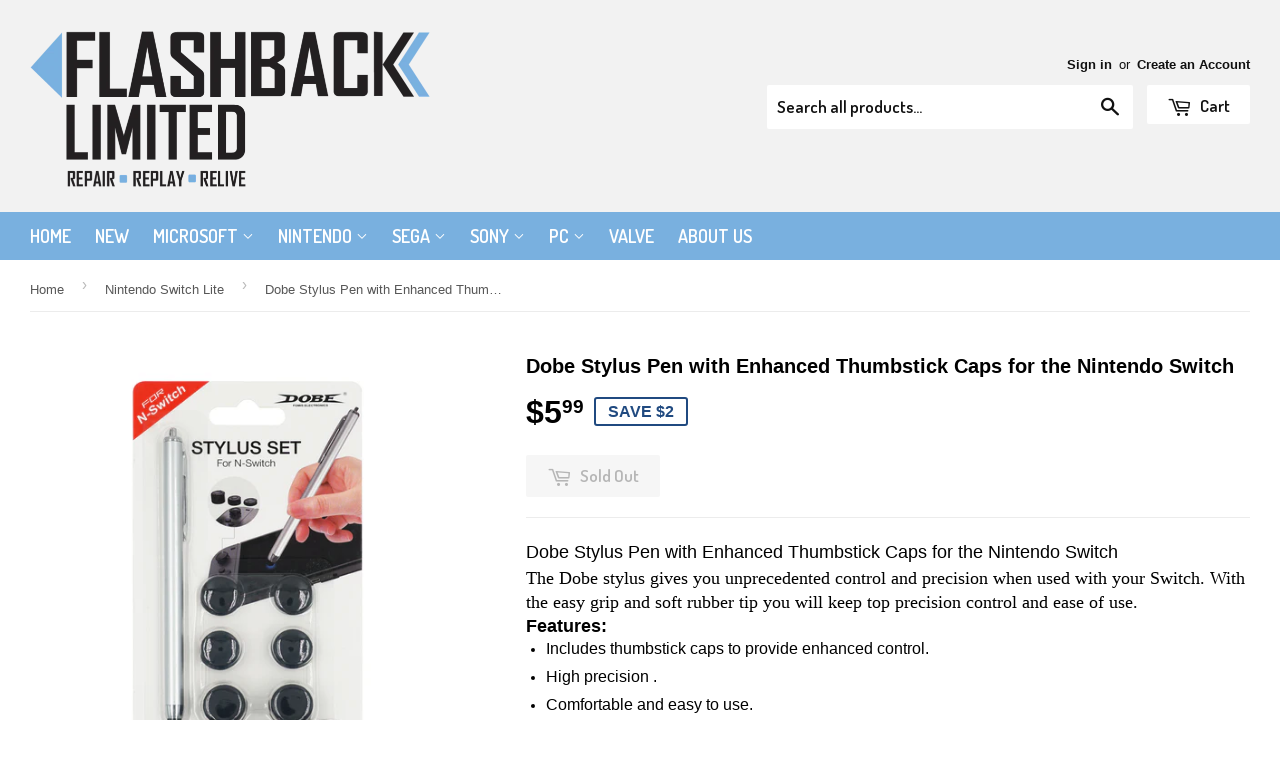

--- FILE ---
content_type: text/html; charset=utf-8
request_url: https://www.flashbackltd.com/collections/nintendo-switch-lite/products/dobe-stylus-pen-with-enhanced-thumbstick-caps-for-the-nintendo-switch
body_size: 41042
content:
<!doctype html>
<!--[if lt IE 7]><html class="no-js lt-ie9 lt-ie8 lt-ie7" lang="en"> <![endif]-->
<!--[if IE 7]><html class="no-js lt-ie9 lt-ie8" lang="en"> <![endif]-->
<!--[if IE 8]><html class="no-js lt-ie9" lang="en"> <![endif]-->
<!--[if IE 9 ]><html class="ie9 no-js"> <![endif]-->
<!--[if (gt IE 9)|!(IE)]><!--> <html class="no-touch no-js"> <!--<![endif]-->
<head>
 <!-- TrustBox script -->
<script type="text/javascript" src="//widget.trustpilot.com/bootstrap/v5/tp.widget.bootstrap.min.js" async></script>
<!-- End Trustbox script -->
  
<script type="text/javascript" src="https://edge.personalizer.io/storefront/2.0.0/js/shopify/storefront.min.js?key=kaysd-co1ad3kc2ksu5ise2evs-psyfv&shop=flashback-limited.myshopify.com"></script>
<script>
window.LimeSpot = window.LimeSpot === undefined ? {} : LimeSpot;
LimeSpot.PageInfo = { Type: "Product", ReferenceIdentifier: "4533796339769"};

LimeSpot.StoreInfo = { Theme: "Copy of Supply" };


LimeSpot.CartItems = [];
</script>






  <!-- Basic page needs ================================================== -->
  <meta charset="utf-8">
  <meta http-equiv="X-UA-Compatible" content="IE=edge,chrome=1">

  

  <!-- Title and description ================================================== -->
  <title>
  Dobe Stylus Pen with Enhanced Thumbstick Caps for the Nintendo Switch &ndash; Flashback Limited - Repair, Replay, Relive
  </title>


  
    <meta name="description" content="Dobe Stylus Pen with Enhanced Thumbstick Caps for the Nintendo SwitchThe Dobe stylus gives you unprecedented control and precision when used with your Switch. With the easy grip and soft rubber tip you will keep top precision control and ease of use. Features: Includes thumbstick caps to provide enhanced control. High ">
  

  <!-- Product meta ================================================== -->
  

  <meta property="og:type" content="product">
  <meta property="og:title" content="Dobe Stylus Pen with Enhanced Thumbstick Caps for the Nintendo Switch">
  <meta property="og:url" content="https://www.flashbackltd.com/products/dobe-stylus-pen-with-enhanced-thumbstick-caps-for-the-nintendo-switch">
  
  <meta property="og:image" content="http://www.flashbackltd.com/cdn/shop/products/327b30f1-f3bf-4fd5-b8bf-b66fae70b931_22d801b8-699d-4a14-959c-5d29cc534355_1024x1024.jpg?v=1586442789">
  <meta property="og:image:secure_url" content="https://www.flashbackltd.com/cdn/shop/products/327b30f1-f3bf-4fd5-b8bf-b66fae70b931_22d801b8-699d-4a14-959c-5d29cc534355_1024x1024.jpg?v=1586442789">
  
  <meta property="og:image" content="http://www.flashbackltd.com/cdn/shop/products/de647164-8748-4c0a-bdb1-b47566e85d44_039376e0-cfbf-4d8f-bcef-96d0e3a6d3db_1024x1024.jpg?v=1586442789">
  <meta property="og:image:secure_url" content="https://www.flashbackltd.com/cdn/shop/products/de647164-8748-4c0a-bdb1-b47566e85d44_039376e0-cfbf-4d8f-bcef-96d0e3a6d3db_1024x1024.jpg?v=1586442789">
  
  <meta property="og:image" content="http://www.flashbackltd.com/cdn/shop/products/a5d7d540-7f89-4ebc-a6ce-dc74c30dda18_7afc2e0f-861e-4648-9c58-4f471f4682bc_1024x1024.jpg?v=1586442789">
  <meta property="og:image:secure_url" content="https://www.flashbackltd.com/cdn/shop/products/a5d7d540-7f89-4ebc-a6ce-dc74c30dda18_7afc2e0f-861e-4648-9c58-4f471f4682bc_1024x1024.jpg?v=1586442789">
  
  <meta property="og:price:amount" content="5.99">
  <meta property="og:price:currency" content="USD">


  
    <meta property="og:description" content="Dobe Stylus Pen with Enhanced Thumbstick Caps for the Nintendo SwitchThe Dobe stylus gives you unprecedented control and precision when used with your Switch. With the easy grip and soft rubber tip you will keep top precision control and ease of use. Features: Includes thumbstick caps to provide enhanced control. High ">
  

  <meta property="og:site_name" content="Flashback Limited - Repair, Replay, Relive">

  


<meta name="twitter:card" content="summary">


  <meta name="twitter:card" content="product">
  <meta name="twitter:title" content="Dobe Stylus Pen with Enhanced Thumbstick Caps for the Nintendo Switch">
  <meta name="twitter:description" content="Dobe Stylus Pen with Enhanced Thumbstick Caps for the Nintendo SwitchThe Dobe stylus gives you unprecedented control and precision when used with your Switch. With the easy grip and soft rubber tip you will keep top precision control and ease of use.
Features:

Includes thumbstick caps to provide enhanced control.
High precision .
Comfortable and easy to use.

Compatibility:
Compatible with the any touch screens
Package Includes:

1x Dobe stylus.
6x Enhanced thumbstick caps.
">
  <meta name="twitter:image" content="https://www.flashbackltd.com/cdn/shop/products/327b30f1-f3bf-4fd5-b8bf-b66fae70b931_22d801b8-699d-4a14-959c-5d29cc534355_large.jpg?v=1586442789">
  <meta name="twitter:image:width" content="480">
  <meta name="twitter:image:height" content="480">



  <!-- Helpers ================================================== -->
  <link rel="canonical" href="https://www.flashbackltd.com/products/dobe-stylus-pen-with-enhanced-thumbstick-caps-for-the-nintendo-switch">
  <meta name="viewport" content="width=device-width,initial-scale=1">

  

  <!-- CSS ================================================== -->
  <link href="//www.flashbackltd.com/cdn/shop/t/5/assets/timber.scss.css?v=140521414532549474571753622467" rel="stylesheet" type="text/css" media="all" />
  


  
    
    
    <link href="//fonts.googleapis.com/css?family=Dosis:600" rel="stylesheet" type="text/css" media="all" />
  



  <!-- Header hook for plugins ================================================== -->
  <script>window.performance && window.performance.mark && window.performance.mark('shopify.content_for_header.start');</script><meta name="google-site-verification" content="7bL9idlCbM393er37TRyP_CehYiSUyEAFvxXO0qYVac">
<meta id="shopify-digital-wallet" name="shopify-digital-wallet" content="/15276765/digital_wallets/dialog">
<meta name="shopify-checkout-api-token" content="8fde358f5cccbb2223f8fe8bedc6da7c">
<meta id="in-context-paypal-metadata" data-shop-id="15276765" data-venmo-supported="false" data-environment="production" data-locale="en_US" data-paypal-v4="true" data-currency="USD">
<link rel="alternate" type="application/json+oembed" href="https://www.flashbackltd.com/products/dobe-stylus-pen-with-enhanced-thumbstick-caps-for-the-nintendo-switch.oembed">
<script async="async" src="/checkouts/internal/preloads.js?locale=en-US"></script>
<link rel="preconnect" href="https://shop.app" crossorigin="anonymous">
<script async="async" src="https://shop.app/checkouts/internal/preloads.js?locale=en-US&shop_id=15276765" crossorigin="anonymous"></script>
<script id="apple-pay-shop-capabilities" type="application/json">{"shopId":15276765,"countryCode":"US","currencyCode":"USD","merchantCapabilities":["supports3DS"],"merchantId":"gid:\/\/shopify\/Shop\/15276765","merchantName":"Flashback Limited - Repair, Replay, Relive","requiredBillingContactFields":["postalAddress","email"],"requiredShippingContactFields":["postalAddress","email"],"shippingType":"shipping","supportedNetworks":["visa","masterCard","amex","discover","elo","jcb"],"total":{"type":"pending","label":"Flashback Limited - Repair, Replay, Relive","amount":"1.00"},"shopifyPaymentsEnabled":true,"supportsSubscriptions":true}</script>
<script id="shopify-features" type="application/json">{"accessToken":"8fde358f5cccbb2223f8fe8bedc6da7c","betas":["rich-media-storefront-analytics"],"domain":"www.flashbackltd.com","predictiveSearch":true,"shopId":15276765,"locale":"en"}</script>
<script>var Shopify = Shopify || {};
Shopify.shop = "flashback-limited.myshopify.com";
Shopify.locale = "en";
Shopify.currency = {"active":"USD","rate":"1.0"};
Shopify.country = "US";
Shopify.theme = {"name":"Copy of Supply","id":10841489431,"schema_name":null,"schema_version":null,"theme_store_id":679,"role":"main"};
Shopify.theme.handle = "null";
Shopify.theme.style = {"id":null,"handle":null};
Shopify.cdnHost = "www.flashbackltd.com/cdn";
Shopify.routes = Shopify.routes || {};
Shopify.routes.root = "/";</script>
<script type="module">!function(o){(o.Shopify=o.Shopify||{}).modules=!0}(window);</script>
<script>!function(o){function n(){var o=[];function n(){o.push(Array.prototype.slice.apply(arguments))}return n.q=o,n}var t=o.Shopify=o.Shopify||{};t.loadFeatures=n(),t.autoloadFeatures=n()}(window);</script>
<script>
  window.ShopifyPay = window.ShopifyPay || {};
  window.ShopifyPay.apiHost = "shop.app\/pay";
  window.ShopifyPay.redirectState = null;
</script>
<script id="shop-js-analytics" type="application/json">{"pageType":"product"}</script>
<script defer="defer" async type="module" src="//www.flashbackltd.com/cdn/shopifycloud/shop-js/modules/v2/client.init-shop-cart-sync_BT-GjEfc.en.esm.js"></script>
<script defer="defer" async type="module" src="//www.flashbackltd.com/cdn/shopifycloud/shop-js/modules/v2/chunk.common_D58fp_Oc.esm.js"></script>
<script defer="defer" async type="module" src="//www.flashbackltd.com/cdn/shopifycloud/shop-js/modules/v2/chunk.modal_xMitdFEc.esm.js"></script>
<script type="module">
  await import("//www.flashbackltd.com/cdn/shopifycloud/shop-js/modules/v2/client.init-shop-cart-sync_BT-GjEfc.en.esm.js");
await import("//www.flashbackltd.com/cdn/shopifycloud/shop-js/modules/v2/chunk.common_D58fp_Oc.esm.js");
await import("//www.flashbackltd.com/cdn/shopifycloud/shop-js/modules/v2/chunk.modal_xMitdFEc.esm.js");

  window.Shopify.SignInWithShop?.initShopCartSync?.({"fedCMEnabled":true,"windoidEnabled":true});

</script>
<script>
  window.Shopify = window.Shopify || {};
  if (!window.Shopify.featureAssets) window.Shopify.featureAssets = {};
  window.Shopify.featureAssets['shop-js'] = {"shop-cart-sync":["modules/v2/client.shop-cart-sync_DZOKe7Ll.en.esm.js","modules/v2/chunk.common_D58fp_Oc.esm.js","modules/v2/chunk.modal_xMitdFEc.esm.js"],"init-fed-cm":["modules/v2/client.init-fed-cm_B6oLuCjv.en.esm.js","modules/v2/chunk.common_D58fp_Oc.esm.js","modules/v2/chunk.modal_xMitdFEc.esm.js"],"shop-cash-offers":["modules/v2/client.shop-cash-offers_D2sdYoxE.en.esm.js","modules/v2/chunk.common_D58fp_Oc.esm.js","modules/v2/chunk.modal_xMitdFEc.esm.js"],"shop-login-button":["modules/v2/client.shop-login-button_QeVjl5Y3.en.esm.js","modules/v2/chunk.common_D58fp_Oc.esm.js","modules/v2/chunk.modal_xMitdFEc.esm.js"],"pay-button":["modules/v2/client.pay-button_DXTOsIq6.en.esm.js","modules/v2/chunk.common_D58fp_Oc.esm.js","modules/v2/chunk.modal_xMitdFEc.esm.js"],"shop-button":["modules/v2/client.shop-button_DQZHx9pm.en.esm.js","modules/v2/chunk.common_D58fp_Oc.esm.js","modules/v2/chunk.modal_xMitdFEc.esm.js"],"avatar":["modules/v2/client.avatar_BTnouDA3.en.esm.js"],"init-windoid":["modules/v2/client.init-windoid_CR1B-cfM.en.esm.js","modules/v2/chunk.common_D58fp_Oc.esm.js","modules/v2/chunk.modal_xMitdFEc.esm.js"],"init-shop-for-new-customer-accounts":["modules/v2/client.init-shop-for-new-customer-accounts_C_vY_xzh.en.esm.js","modules/v2/client.shop-login-button_QeVjl5Y3.en.esm.js","modules/v2/chunk.common_D58fp_Oc.esm.js","modules/v2/chunk.modal_xMitdFEc.esm.js"],"init-shop-email-lookup-coordinator":["modules/v2/client.init-shop-email-lookup-coordinator_BI7n9ZSv.en.esm.js","modules/v2/chunk.common_D58fp_Oc.esm.js","modules/v2/chunk.modal_xMitdFEc.esm.js"],"init-shop-cart-sync":["modules/v2/client.init-shop-cart-sync_BT-GjEfc.en.esm.js","modules/v2/chunk.common_D58fp_Oc.esm.js","modules/v2/chunk.modal_xMitdFEc.esm.js"],"shop-toast-manager":["modules/v2/client.shop-toast-manager_DiYdP3xc.en.esm.js","modules/v2/chunk.common_D58fp_Oc.esm.js","modules/v2/chunk.modal_xMitdFEc.esm.js"],"init-customer-accounts":["modules/v2/client.init-customer-accounts_D9ZNqS-Q.en.esm.js","modules/v2/client.shop-login-button_QeVjl5Y3.en.esm.js","modules/v2/chunk.common_D58fp_Oc.esm.js","modules/v2/chunk.modal_xMitdFEc.esm.js"],"init-customer-accounts-sign-up":["modules/v2/client.init-customer-accounts-sign-up_iGw4briv.en.esm.js","modules/v2/client.shop-login-button_QeVjl5Y3.en.esm.js","modules/v2/chunk.common_D58fp_Oc.esm.js","modules/v2/chunk.modal_xMitdFEc.esm.js"],"shop-follow-button":["modules/v2/client.shop-follow-button_CqMgW2wH.en.esm.js","modules/v2/chunk.common_D58fp_Oc.esm.js","modules/v2/chunk.modal_xMitdFEc.esm.js"],"checkout-modal":["modules/v2/client.checkout-modal_xHeaAweL.en.esm.js","modules/v2/chunk.common_D58fp_Oc.esm.js","modules/v2/chunk.modal_xMitdFEc.esm.js"],"shop-login":["modules/v2/client.shop-login_D91U-Q7h.en.esm.js","modules/v2/chunk.common_D58fp_Oc.esm.js","modules/v2/chunk.modal_xMitdFEc.esm.js"],"lead-capture":["modules/v2/client.lead-capture_BJmE1dJe.en.esm.js","modules/v2/chunk.common_D58fp_Oc.esm.js","modules/v2/chunk.modal_xMitdFEc.esm.js"],"payment-terms":["modules/v2/client.payment-terms_Ci9AEqFq.en.esm.js","modules/v2/chunk.common_D58fp_Oc.esm.js","modules/v2/chunk.modal_xMitdFEc.esm.js"]};
</script>
<script>(function() {
  var isLoaded = false;
  function asyncLoad() {
    if (isLoaded) return;
    isLoaded = true;
    var urls = ["\/\/swymv3starter-01.azureedge.net\/code\/swym-shopify.js?shop=flashback-limited.myshopify.com","https:\/\/chimpstatic.com\/mcjs-connected\/js\/users\/997435140e556b7dbe75fef94\/3c0c4af7aee7282fd2be4c73d.js?shop=flashback-limited.myshopify.com","https:\/\/ecommplugins-scripts.trustpilot.com\/v2.1\/js\/header.min.js?settings=eyJrZXkiOiJ2MkhCM3NkcHRtU01pQXRTIn0=\u0026shop=flashback-limited.myshopify.com","https:\/\/ecommplugins-trustboxsettings.trustpilot.com\/flashback-limited.myshopify.com.js?settings=1597973336629\u0026shop=flashback-limited.myshopify.com","https:\/\/static.affiliatly.com\/shopify\/v3\/shopify.js?affiliatly_code=AF-1017294\u0026shop=flashback-limited.myshopify.com","https:\/\/storage.googleapis.com\/bsf-bing-scripts\/bing-uet-tags\/flashback-limited.js?1641856977\u0026shop=flashback-limited.myshopify.com","https:\/\/cdn.hextom.com\/js\/quickannouncementbar.js?shop=flashback-limited.myshopify.com","https:\/\/edge.personalizer.io\/storefront\/2.0.0\/js\/shopify\/storefront.min.js?key=weihu-jh1ax3y2j5em2os-thnrh\u0026shop=flashback-limited.myshopify.com"];
    for (var i = 0; i < urls.length; i++) {
      var s = document.createElement('script');
      s.type = 'text/javascript';
      s.async = true;
      s.src = urls[i];
      var x = document.getElementsByTagName('script')[0];
      x.parentNode.insertBefore(s, x);
    }
  };
  if(window.attachEvent) {
    window.attachEvent('onload', asyncLoad);
  } else {
    window.addEventListener('load', asyncLoad, false);
  }
})();</script>
<script id="__st">var __st={"a":15276765,"offset":-18000,"reqid":"37eda43a-ba08-40c7-83ab-093175afee9f-1769278389","pageurl":"www.flashbackltd.com\/collections\/nintendo-switch-lite\/products\/dobe-stylus-pen-with-enhanced-thumbstick-caps-for-the-nintendo-switch","u":"18a501fccc56","p":"product","rtyp":"product","rid":4533796339769};</script>
<script>window.ShopifyPaypalV4VisibilityTracking = true;</script>
<script id="captcha-bootstrap">!function(){'use strict';const t='contact',e='account',n='new_comment',o=[[t,t],['blogs',n],['comments',n],[t,'customer']],c=[[e,'customer_login'],[e,'guest_login'],[e,'recover_customer_password'],[e,'create_customer']],r=t=>t.map((([t,e])=>`form[action*='/${t}']:not([data-nocaptcha='true']) input[name='form_type'][value='${e}']`)).join(','),a=t=>()=>t?[...document.querySelectorAll(t)].map((t=>t.form)):[];function s(){const t=[...o],e=r(t);return a(e)}const i='password',u='form_key',d=['recaptcha-v3-token','g-recaptcha-response','h-captcha-response',i],f=()=>{try{return window.sessionStorage}catch{return}},m='__shopify_v',_=t=>t.elements[u];function p(t,e,n=!1){try{const o=window.sessionStorage,c=JSON.parse(o.getItem(e)),{data:r}=function(t){const{data:e,action:n}=t;return t[m]||n?{data:e,action:n}:{data:t,action:n}}(c);for(const[e,n]of Object.entries(r))t.elements[e]&&(t.elements[e].value=n);n&&o.removeItem(e)}catch(o){console.error('form repopulation failed',{error:o})}}const l='form_type',E='cptcha';function T(t){t.dataset[E]=!0}const w=window,h=w.document,L='Shopify',v='ce_forms',y='captcha';let A=!1;((t,e)=>{const n=(g='f06e6c50-85a8-45c8-87d0-21a2b65856fe',I='https://cdn.shopify.com/shopifycloud/storefront-forms-hcaptcha/ce_storefront_forms_captcha_hcaptcha.v1.5.2.iife.js',D={infoText:'Protected by hCaptcha',privacyText:'Privacy',termsText:'Terms'},(t,e,n)=>{const o=w[L][v],c=o.bindForm;if(c)return c(t,g,e,D).then(n);var r;o.q.push([[t,g,e,D],n]),r=I,A||(h.body.append(Object.assign(h.createElement('script'),{id:'captcha-provider',async:!0,src:r})),A=!0)});var g,I,D;w[L]=w[L]||{},w[L][v]=w[L][v]||{},w[L][v].q=[],w[L][y]=w[L][y]||{},w[L][y].protect=function(t,e){n(t,void 0,e),T(t)},Object.freeze(w[L][y]),function(t,e,n,w,h,L){const[v,y,A,g]=function(t,e,n){const i=e?o:[],u=t?c:[],d=[...i,...u],f=r(d),m=r(i),_=r(d.filter((([t,e])=>n.includes(e))));return[a(f),a(m),a(_),s()]}(w,h,L),I=t=>{const e=t.target;return e instanceof HTMLFormElement?e:e&&e.form},D=t=>v().includes(t);t.addEventListener('submit',(t=>{const e=I(t);if(!e)return;const n=D(e)&&!e.dataset.hcaptchaBound&&!e.dataset.recaptchaBound,o=_(e),c=g().includes(e)&&(!o||!o.value);(n||c)&&t.preventDefault(),c&&!n&&(function(t){try{if(!f())return;!function(t){const e=f();if(!e)return;const n=_(t);if(!n)return;const o=n.value;o&&e.removeItem(o)}(t);const e=Array.from(Array(32),(()=>Math.random().toString(36)[2])).join('');!function(t,e){_(t)||t.append(Object.assign(document.createElement('input'),{type:'hidden',name:u})),t.elements[u].value=e}(t,e),function(t,e){const n=f();if(!n)return;const o=[...t.querySelectorAll(`input[type='${i}']`)].map((({name:t})=>t)),c=[...d,...o],r={};for(const[a,s]of new FormData(t).entries())c.includes(a)||(r[a]=s);n.setItem(e,JSON.stringify({[m]:1,action:t.action,data:r}))}(t,e)}catch(e){console.error('failed to persist form',e)}}(e),e.submit())}));const S=(t,e)=>{t&&!t.dataset[E]&&(n(t,e.some((e=>e===t))),T(t))};for(const o of['focusin','change'])t.addEventListener(o,(t=>{const e=I(t);D(e)&&S(e,y())}));const B=e.get('form_key'),M=e.get(l),P=B&&M;t.addEventListener('DOMContentLoaded',(()=>{const t=y();if(P)for(const e of t)e.elements[l].value===M&&p(e,B);[...new Set([...A(),...v().filter((t=>'true'===t.dataset.shopifyCaptcha))])].forEach((e=>S(e,t)))}))}(h,new URLSearchParams(w.location.search),n,t,e,['guest_login'])})(!0,!0)}();</script>
<script integrity="sha256-4kQ18oKyAcykRKYeNunJcIwy7WH5gtpwJnB7kiuLZ1E=" data-source-attribution="shopify.loadfeatures" defer="defer" src="//www.flashbackltd.com/cdn/shopifycloud/storefront/assets/storefront/load_feature-a0a9edcb.js" crossorigin="anonymous"></script>
<script crossorigin="anonymous" defer="defer" src="//www.flashbackltd.com/cdn/shopifycloud/storefront/assets/shopify_pay/storefront-65b4c6d7.js?v=20250812"></script>
<script data-source-attribution="shopify.dynamic_checkout.dynamic.init">var Shopify=Shopify||{};Shopify.PaymentButton=Shopify.PaymentButton||{isStorefrontPortableWallets:!0,init:function(){window.Shopify.PaymentButton.init=function(){};var t=document.createElement("script");t.src="https://www.flashbackltd.com/cdn/shopifycloud/portable-wallets/latest/portable-wallets.en.js",t.type="module",document.head.appendChild(t)}};
</script>
<script data-source-attribution="shopify.dynamic_checkout.buyer_consent">
  function portableWalletsHideBuyerConsent(e){var t=document.getElementById("shopify-buyer-consent"),n=document.getElementById("shopify-subscription-policy-button");t&&n&&(t.classList.add("hidden"),t.setAttribute("aria-hidden","true"),n.removeEventListener("click",e))}function portableWalletsShowBuyerConsent(e){var t=document.getElementById("shopify-buyer-consent"),n=document.getElementById("shopify-subscription-policy-button");t&&n&&(t.classList.remove("hidden"),t.removeAttribute("aria-hidden"),n.addEventListener("click",e))}window.Shopify?.PaymentButton&&(window.Shopify.PaymentButton.hideBuyerConsent=portableWalletsHideBuyerConsent,window.Shopify.PaymentButton.showBuyerConsent=portableWalletsShowBuyerConsent);
</script>
<script data-source-attribution="shopify.dynamic_checkout.cart.bootstrap">document.addEventListener("DOMContentLoaded",(function(){function t(){return document.querySelector("shopify-accelerated-checkout-cart, shopify-accelerated-checkout")}if(t())Shopify.PaymentButton.init();else{new MutationObserver((function(e,n){t()&&(Shopify.PaymentButton.init(),n.disconnect())})).observe(document.body,{childList:!0,subtree:!0})}}));
</script>
<link id="shopify-accelerated-checkout-styles" rel="stylesheet" media="screen" href="https://www.flashbackltd.com/cdn/shopifycloud/portable-wallets/latest/accelerated-checkout-backwards-compat.css" crossorigin="anonymous">
<style id="shopify-accelerated-checkout-cart">
        #shopify-buyer-consent {
  margin-top: 1em;
  display: inline-block;
  width: 100%;
}

#shopify-buyer-consent.hidden {
  display: none;
}

#shopify-subscription-policy-button {
  background: none;
  border: none;
  padding: 0;
  text-decoration: underline;
  font-size: inherit;
  cursor: pointer;
}

#shopify-subscription-policy-button::before {
  box-shadow: none;
}

      </style>

<script>window.performance && window.performance.mark && window.performance.mark('shopify.content_for_header.end');</script>

  

<!--[if lt IE 9]>
<script src="//cdnjs.cloudflare.com/ajax/libs/html5shiv/3.7.2/html5shiv.min.js" type="text/javascript"></script>
<script src="//www.flashbackltd.com/cdn/shop/t/5/assets/respond.min.js?v=52248677837542619231543241247" type="text/javascript"></script>
<link href="//www.flashbackltd.com/cdn/shop/t/5/assets/respond-proxy.html" id="respond-proxy" rel="respond-proxy" />
<link href="//www.flashbackltd.com/search?q=4e6d1a923c0aca53fedc340bb1cd5d4f" id="respond-redirect" rel="respond-redirect" />
<script src="//www.flashbackltd.com/search?q=4e6d1a923c0aca53fedc340bb1cd5d4f" type="text/javascript"></script>
<![endif]-->
<!--[if (lte IE 9) ]><script src="//www.flashbackltd.com/cdn/shop/t/5/assets/match-media.min.js?v=159635276924582161481543241247" type="text/javascript"></script><![endif]-->


  
  

  <script src="//ajax.googleapis.com/ajax/libs/jquery/1.11.0/jquery.min.js" type="text/javascript"></script>
  <script src="//www.flashbackltd.com/cdn/shop/t/5/assets/modernizr.min.js?v=26620055551102246001543241247" type="text/javascript"></script>

  

<script>
    
    
    
    
    var gsf_conversion_data = {page_type : 'product', event : 'view_item', data : {product_data : [{variant_id : 31538247663673, product_id : 4533796339769, name : "Dobe Stylus Pen with Enhanced Thumbstick Caps for the Nintendo Switch", price : "5.99", currency : "USD", sku : "ACC-088", brand : "Dobe", variant : "Default Title", category : "Adapter", quantity : "0" }], total_price : "5.99", shop_currency : "USD"}};
    
</script>

<!-- BEGIN app block: shopify://apps/judge-me-reviews/blocks/judgeme_core/61ccd3b1-a9f2-4160-9fe9-4fec8413e5d8 --><!-- Start of Judge.me Core -->






<link rel="dns-prefetch" href="https://cdn2.judge.me/cdn/widget_frontend">
<link rel="dns-prefetch" href="https://cdn.judge.me">
<link rel="dns-prefetch" href="https://cdn1.judge.me">
<link rel="dns-prefetch" href="https://api.judge.me">

<script data-cfasync='false' class='jdgm-settings-script'>window.jdgmSettings={"pagination":5,"disable_web_reviews":false,"badge_no_review_text":"No reviews","badge_n_reviews_text":"{{ n }} review/reviews","hide_badge_preview_if_no_reviews":true,"badge_hide_text":false,"enforce_center_preview_badge":false,"widget_title":"Customer Reviews","widget_open_form_text":"Write a review","widget_close_form_text":"Cancel review","widget_refresh_page_text":"Refresh page","widget_summary_text":"Based on {{ number_of_reviews }} review/reviews","widget_no_review_text":"Be the first to write a review","widget_name_field_text":"Display name","widget_verified_name_field_text":"Verified Name (public)","widget_name_placeholder_text":"Display name","widget_required_field_error_text":"This field is required.","widget_email_field_text":"Email address","widget_verified_email_field_text":"Verified Email (private, can not be edited)","widget_email_placeholder_text":"Your email address","widget_email_field_error_text":"Please enter a valid email address.","widget_rating_field_text":"Rating","widget_review_title_field_text":"Review Title","widget_review_title_placeholder_text":"Give your review a title","widget_review_body_field_text":"Review content","widget_review_body_placeholder_text":"Start writing here...","widget_pictures_field_text":"Picture/Video (optional)","widget_submit_review_text":"Submit Review","widget_submit_verified_review_text":"Submit Verified Review","widget_submit_success_msg_with_auto_publish":"Thank you! Please refresh the page in a few moments to see your review. You can remove or edit your review by logging into \u003ca href='https://judge.me/login' target='_blank' rel='nofollow noopener'\u003eJudge.me\u003c/a\u003e","widget_submit_success_msg_no_auto_publish":"Thank you! Your review will be published as soon as it is approved by the shop admin. You can remove or edit your review by logging into \u003ca href='https://judge.me/login' target='_blank' rel='nofollow noopener'\u003eJudge.me\u003c/a\u003e","widget_show_default_reviews_out_of_total_text":"Showing {{ n_reviews_shown }} out of {{ n_reviews }} reviews.","widget_show_all_link_text":"Show all","widget_show_less_link_text":"Show less","widget_author_said_text":"{{ reviewer_name }} said:","widget_days_text":"{{ n }} days ago","widget_weeks_text":"{{ n }} week/weeks ago","widget_months_text":"{{ n }} month/months ago","widget_years_text":"{{ n }} year/years ago","widget_yesterday_text":"Yesterday","widget_today_text":"Today","widget_replied_text":"\u003e\u003e {{ shop_name }} replied:","widget_read_more_text":"Read more","widget_reviewer_name_as_initial":"","widget_rating_filter_color":"#fbcd0a","widget_rating_filter_see_all_text":"See all reviews","widget_sorting_most_recent_text":"Most Recent","widget_sorting_highest_rating_text":"Highest Rating","widget_sorting_lowest_rating_text":"Lowest Rating","widget_sorting_with_pictures_text":"Only Pictures","widget_sorting_most_helpful_text":"Most Helpful","widget_open_question_form_text":"Ask a question","widget_reviews_subtab_text":"Reviews","widget_questions_subtab_text":"Questions","widget_question_label_text":"Question","widget_answer_label_text":"Answer","widget_question_placeholder_text":"Write your question here","widget_submit_question_text":"Submit Question","widget_question_submit_success_text":"Thank you for your question! We will notify you once it gets answered.","verified_badge_text":"Verified","verified_badge_bg_color":"","verified_badge_text_color":"","verified_badge_placement":"left-of-reviewer-name","widget_review_max_height":"","widget_hide_border":false,"widget_social_share":false,"widget_thumb":false,"widget_review_location_show":false,"widget_location_format":"","all_reviews_include_out_of_store_products":true,"all_reviews_out_of_store_text":"(out of store)","all_reviews_pagination":100,"all_reviews_product_name_prefix_text":"about","enable_review_pictures":true,"enable_question_anwser":false,"widget_theme":"default","review_date_format":"mm/dd/yyyy","default_sort_method":"most-recent","widget_product_reviews_subtab_text":"Product Reviews","widget_shop_reviews_subtab_text":"Shop Reviews","widget_other_products_reviews_text":"Reviews for other products","widget_store_reviews_subtab_text":"Store reviews","widget_no_store_reviews_text":"This store hasn't received any reviews yet","widget_web_restriction_product_reviews_text":"This product hasn't received any reviews yet","widget_no_items_text":"No items found","widget_show_more_text":"Show more","widget_write_a_store_review_text":"Write a Store Review","widget_other_languages_heading":"Reviews in Other Languages","widget_translate_review_text":"Translate review to {{ language }}","widget_translating_review_text":"Translating...","widget_show_original_translation_text":"Show original ({{ language }})","widget_translate_review_failed_text":"Review couldn't be translated.","widget_translate_review_retry_text":"Retry","widget_translate_review_try_again_later_text":"Try again later","show_product_url_for_grouped_product":false,"widget_sorting_pictures_first_text":"Pictures First","show_pictures_on_all_rev_page_mobile":false,"show_pictures_on_all_rev_page_desktop":false,"floating_tab_hide_mobile_install_preference":false,"floating_tab_button_name":"★ Reviews","floating_tab_title":"Let customers speak for us","floating_tab_button_color":"","floating_tab_button_background_color":"","floating_tab_url":"","floating_tab_url_enabled":false,"floating_tab_tab_style":"text","all_reviews_text_badge_text":"Customers rate us {{ shop.metafields.judgeme.all_reviews_rating | round: 1 }}/5 based on {{ shop.metafields.judgeme.all_reviews_count }} reviews.","all_reviews_text_badge_text_branded_style":"{{ shop.metafields.judgeme.all_reviews_rating | round: 1 }} out of 5 stars based on {{ shop.metafields.judgeme.all_reviews_count }} reviews","is_all_reviews_text_badge_a_link":false,"show_stars_for_all_reviews_text_badge":false,"all_reviews_text_badge_url":"","all_reviews_text_style":"branded","all_reviews_text_color_style":"judgeme_brand_color","all_reviews_text_color":"#108474","all_reviews_text_show_jm_brand":true,"featured_carousel_show_header":true,"featured_carousel_title":"Let customers speak for us","testimonials_carousel_title":"Customers are saying","videos_carousel_title":"Real customer stories","cards_carousel_title":"Customers are saying","featured_carousel_count_text":"from {{ n }} reviews","featured_carousel_add_link_to_all_reviews_page":false,"featured_carousel_url":"","featured_carousel_show_images":true,"featured_carousel_autoslide_interval":5,"featured_carousel_arrows_on_the_sides":false,"featured_carousel_height":250,"featured_carousel_width":80,"featured_carousel_image_size":0,"featured_carousel_image_height":250,"featured_carousel_arrow_color":"#eeeeee","verified_count_badge_style":"branded","verified_count_badge_orientation":"horizontal","verified_count_badge_color_style":"judgeme_brand_color","verified_count_badge_color":"#108474","is_verified_count_badge_a_link":false,"verified_count_badge_url":"","verified_count_badge_show_jm_brand":true,"widget_rating_preset_default":5,"widget_first_sub_tab":"product-reviews","widget_show_histogram":true,"widget_histogram_use_custom_color":false,"widget_pagination_use_custom_color":false,"widget_star_use_custom_color":false,"widget_verified_badge_use_custom_color":false,"widget_write_review_use_custom_color":false,"picture_reminder_submit_button":"Upload Pictures","enable_review_videos":false,"mute_video_by_default":false,"widget_sorting_videos_first_text":"Videos First","widget_review_pending_text":"Pending","featured_carousel_items_for_large_screen":3,"social_share_options_order":"Facebook,Twitter","remove_microdata_snippet":false,"disable_json_ld":false,"enable_json_ld_products":false,"preview_badge_show_question_text":false,"preview_badge_no_question_text":"No questions","preview_badge_n_question_text":"{{ number_of_questions }} question/questions","qa_badge_show_icon":false,"qa_badge_position":"same-row","remove_judgeme_branding":false,"widget_add_search_bar":false,"widget_search_bar_placeholder":"Search","widget_sorting_verified_only_text":"Verified only","featured_carousel_theme":"default","featured_carousel_show_rating":true,"featured_carousel_show_title":true,"featured_carousel_show_body":true,"featured_carousel_show_date":false,"featured_carousel_show_reviewer":true,"featured_carousel_show_product":false,"featured_carousel_header_background_color":"#108474","featured_carousel_header_text_color":"#ffffff","featured_carousel_name_product_separator":"reviewed","featured_carousel_full_star_background":"#108474","featured_carousel_empty_star_background":"#dadada","featured_carousel_vertical_theme_background":"#f9fafb","featured_carousel_verified_badge_enable":true,"featured_carousel_verified_badge_color":"#108474","featured_carousel_border_style":"round","featured_carousel_review_line_length_limit":3,"featured_carousel_more_reviews_button_text":"Read more reviews","featured_carousel_view_product_button_text":"View product","all_reviews_page_load_reviews_on":"scroll","all_reviews_page_load_more_text":"Load More Reviews","disable_fb_tab_reviews":false,"enable_ajax_cdn_cache":false,"widget_advanced_speed_features":5,"widget_public_name_text":"displayed publicly like","default_reviewer_name":"John Smith","default_reviewer_name_has_non_latin":true,"widget_reviewer_anonymous":"Anonymous","medals_widget_title":"Judge.me Review Medals","medals_widget_background_color":"#f9fafb","medals_widget_position":"footer_all_pages","medals_widget_border_color":"#f9fafb","medals_widget_verified_text_position":"left","medals_widget_use_monochromatic_version":false,"medals_widget_elements_color":"#108474","show_reviewer_avatar":true,"widget_invalid_yt_video_url_error_text":"Not a YouTube video URL","widget_max_length_field_error_text":"Please enter no more than {0} characters.","widget_show_country_flag":false,"widget_show_collected_via_shop_app":true,"widget_verified_by_shop_badge_style":"light","widget_verified_by_shop_text":"Verified by Shop","widget_show_photo_gallery":false,"widget_load_with_code_splitting":true,"widget_ugc_install_preference":false,"widget_ugc_title":"Made by us, Shared by you","widget_ugc_subtitle":"Tag us to see your picture featured in our page","widget_ugc_arrows_color":"#ffffff","widget_ugc_primary_button_text":"Buy Now","widget_ugc_primary_button_background_color":"#108474","widget_ugc_primary_button_text_color":"#ffffff","widget_ugc_primary_button_border_width":"0","widget_ugc_primary_button_border_style":"none","widget_ugc_primary_button_border_color":"#108474","widget_ugc_primary_button_border_radius":"25","widget_ugc_secondary_button_text":"Load More","widget_ugc_secondary_button_background_color":"#ffffff","widget_ugc_secondary_button_text_color":"#108474","widget_ugc_secondary_button_border_width":"2","widget_ugc_secondary_button_border_style":"solid","widget_ugc_secondary_button_border_color":"#108474","widget_ugc_secondary_button_border_radius":"25","widget_ugc_reviews_button_text":"View Reviews","widget_ugc_reviews_button_background_color":"#ffffff","widget_ugc_reviews_button_text_color":"#108474","widget_ugc_reviews_button_border_width":"2","widget_ugc_reviews_button_border_style":"solid","widget_ugc_reviews_button_border_color":"#108474","widget_ugc_reviews_button_border_radius":"25","widget_ugc_reviews_button_link_to":"judgeme-reviews-page","widget_ugc_show_post_date":true,"widget_ugc_max_width":"800","widget_rating_metafield_value_type":true,"widget_primary_color":"#108474","widget_enable_secondary_color":false,"widget_secondary_color":"#edf5f5","widget_summary_average_rating_text":"{{ average_rating }} out of 5","widget_media_grid_title":"Customer photos \u0026 videos","widget_media_grid_see_more_text":"See more","widget_round_style":false,"widget_show_product_medals":true,"widget_verified_by_judgeme_text":"Verified by Judge.me","widget_show_store_medals":true,"widget_verified_by_judgeme_text_in_store_medals":"Verified by Judge.me","widget_media_field_exceed_quantity_message":"Sorry, we can only accept {{ max_media }} for one review.","widget_media_field_exceed_limit_message":"{{ file_name }} is too large, please select a {{ media_type }} less than {{ size_limit }}MB.","widget_review_submitted_text":"Review Submitted!","widget_question_submitted_text":"Question Submitted!","widget_close_form_text_question":"Cancel","widget_write_your_answer_here_text":"Write your answer here","widget_enabled_branded_link":true,"widget_show_collected_by_judgeme":true,"widget_reviewer_name_color":"","widget_write_review_text_color":"","widget_write_review_bg_color":"","widget_collected_by_judgeme_text":"collected by Judge.me","widget_pagination_type":"standard","widget_load_more_text":"Load More","widget_load_more_color":"#108474","widget_full_review_text":"Full Review","widget_read_more_reviews_text":"Read More Reviews","widget_read_questions_text":"Read Questions","widget_questions_and_answers_text":"Questions \u0026 Answers","widget_verified_by_text":"Verified by","widget_verified_text":"Verified","widget_number_of_reviews_text":"{{ number_of_reviews }} reviews","widget_back_button_text":"Back","widget_next_button_text":"Next","widget_custom_forms_filter_button":"Filters","custom_forms_style":"horizontal","widget_show_review_information":false,"how_reviews_are_collected":"How reviews are collected?","widget_show_review_keywords":false,"widget_gdpr_statement":"How we use your data: We'll only contact you about the review you left, and only if necessary. By submitting your review, you agree to Judge.me's \u003ca href='https://judge.me/terms' target='_blank' rel='nofollow noopener'\u003eterms\u003c/a\u003e, \u003ca href='https://judge.me/privacy' target='_blank' rel='nofollow noopener'\u003eprivacy\u003c/a\u003e and \u003ca href='https://judge.me/content-policy' target='_blank' rel='nofollow noopener'\u003econtent\u003c/a\u003e policies.","widget_multilingual_sorting_enabled":false,"widget_translate_review_content_enabled":false,"widget_translate_review_content_method":"manual","popup_widget_review_selection":"automatically_with_pictures","popup_widget_round_border_style":true,"popup_widget_show_title":true,"popup_widget_show_body":true,"popup_widget_show_reviewer":false,"popup_widget_show_product":true,"popup_widget_show_pictures":true,"popup_widget_use_review_picture":true,"popup_widget_show_on_home_page":true,"popup_widget_show_on_product_page":true,"popup_widget_show_on_collection_page":true,"popup_widget_show_on_cart_page":true,"popup_widget_position":"bottom_left","popup_widget_first_review_delay":5,"popup_widget_duration":5,"popup_widget_interval":5,"popup_widget_review_count":5,"popup_widget_hide_on_mobile":true,"review_snippet_widget_round_border_style":true,"review_snippet_widget_card_color":"#FFFFFF","review_snippet_widget_slider_arrows_background_color":"#FFFFFF","review_snippet_widget_slider_arrows_color":"#000000","review_snippet_widget_star_color":"#108474","show_product_variant":false,"all_reviews_product_variant_label_text":"Variant: ","widget_show_verified_branding":true,"widget_ai_summary_title":"Customers say","widget_ai_summary_disclaimer":"AI-powered review summary based on recent customer reviews","widget_show_ai_summary":false,"widget_show_ai_summary_bg":false,"widget_show_review_title_input":true,"redirect_reviewers_invited_via_email":"review_widget","request_store_review_after_product_review":false,"request_review_other_products_in_order":false,"review_form_color_scheme":"default","review_form_corner_style":"square","review_form_star_color":{},"review_form_text_color":"#333333","review_form_background_color":"#ffffff","review_form_field_background_color":"#fafafa","review_form_button_color":{},"review_form_button_text_color":"#ffffff","review_form_modal_overlay_color":"#000000","review_content_screen_title_text":"How would you rate this product?","review_content_introduction_text":"We would love it if you would share a bit about your experience.","store_review_form_title_text":"How would you rate this store?","store_review_form_introduction_text":"We would love it if you would share a bit about your experience.","show_review_guidance_text":true,"one_star_review_guidance_text":"Poor","five_star_review_guidance_text":"Great","customer_information_screen_title_text":"About you","customer_information_introduction_text":"Please tell us more about you.","custom_questions_screen_title_text":"Your experience in more detail","custom_questions_introduction_text":"Here are a few questions to help us understand more about your experience.","review_submitted_screen_title_text":"Thanks for your review!","review_submitted_screen_thank_you_text":"We are processing it and it will appear on the store soon.","review_submitted_screen_email_verification_text":"Please confirm your email by clicking the link we just sent you. This helps us keep reviews authentic.","review_submitted_request_store_review_text":"Would you like to share your experience of shopping with us?","review_submitted_review_other_products_text":"Would you like to review these products?","store_review_screen_title_text":"Would you like to share your experience of shopping with us?","store_review_introduction_text":"We value your feedback and use it to improve. Please share any thoughts or suggestions you have.","reviewer_media_screen_title_picture_text":"Share a picture","reviewer_media_introduction_picture_text":"Upload a photo to support your review.","reviewer_media_screen_title_video_text":"Share a video","reviewer_media_introduction_video_text":"Upload a video to support your review.","reviewer_media_screen_title_picture_or_video_text":"Share a picture or video","reviewer_media_introduction_picture_or_video_text":"Upload a photo or video to support your review.","reviewer_media_youtube_url_text":"Paste your Youtube URL here","advanced_settings_next_step_button_text":"Next","advanced_settings_close_review_button_text":"Close","modal_write_review_flow":false,"write_review_flow_required_text":"Required","write_review_flow_privacy_message_text":"We respect your privacy.","write_review_flow_anonymous_text":"Post review as anonymous","write_review_flow_visibility_text":"This won't be visible to other customers.","write_review_flow_multiple_selection_help_text":"Select as many as you like","write_review_flow_single_selection_help_text":"Select one option","write_review_flow_required_field_error_text":"This field is required","write_review_flow_invalid_email_error_text":"Please enter a valid email address","write_review_flow_max_length_error_text":"Max. {{ max_length }} characters.","write_review_flow_media_upload_text":"\u003cb\u003eClick to upload\u003c/b\u003e or drag and drop","write_review_flow_gdpr_statement":"We'll only contact you about your review if necessary. By submitting your review, you agree to our \u003ca href='https://judge.me/terms' target='_blank' rel='nofollow noopener'\u003eterms and conditions\u003c/a\u003e and \u003ca href='https://judge.me/privacy' target='_blank' rel='nofollow noopener'\u003eprivacy policy\u003c/a\u003e.","rating_only_reviews_enabled":false,"show_negative_reviews_help_screen":false,"new_review_flow_help_screen_rating_threshold":3,"negative_review_resolution_screen_title_text":"Tell us more","negative_review_resolution_text":"Your experience matters to us. If there were issues with your purchase, we're here to help. Feel free to reach out to us, we'd love the opportunity to make things right.","negative_review_resolution_button_text":"Contact us","negative_review_resolution_proceed_with_review_text":"Leave a review","negative_review_resolution_subject":"Issue with purchase from {{ shop_name }}.{{ order_name }}","preview_badge_collection_page_install_status":false,"widget_review_custom_css":"","preview_badge_custom_css":"","preview_badge_stars_count":"5-stars","featured_carousel_custom_css":"","floating_tab_custom_css":"","all_reviews_widget_custom_css":"","medals_widget_custom_css":"","verified_badge_custom_css":"","all_reviews_text_custom_css":"","transparency_badges_collected_via_store_invite":false,"transparency_badges_from_another_provider":false,"transparency_badges_collected_from_store_visitor":false,"transparency_badges_collected_by_verified_review_provider":false,"transparency_badges_earned_reward":false,"transparency_badges_collected_via_store_invite_text":"Review collected via store invitation","transparency_badges_from_another_provider_text":"Review collected from another provider","transparency_badges_collected_from_store_visitor_text":"Review collected from a store visitor","transparency_badges_written_in_google_text":"Review written in Google","transparency_badges_written_in_etsy_text":"Review written in Etsy","transparency_badges_written_in_shop_app_text":"Review written in Shop App","transparency_badges_earned_reward_text":"Review earned a reward for future purchase","product_review_widget_per_page":10,"widget_store_review_label_text":"Review about the store","checkout_comment_extension_title_on_product_page":"Customer Comments","checkout_comment_extension_num_latest_comment_show":5,"checkout_comment_extension_format":"name_and_timestamp","checkout_comment_customer_name":"last_initial","checkout_comment_comment_notification":true,"preview_badge_collection_page_install_preference":false,"preview_badge_home_page_install_preference":false,"preview_badge_product_page_install_preference":false,"review_widget_install_preference":"","review_carousel_install_preference":false,"floating_reviews_tab_install_preference":"none","verified_reviews_count_badge_install_preference":false,"all_reviews_text_install_preference":false,"review_widget_best_location":false,"judgeme_medals_install_preference":false,"review_widget_revamp_enabled":false,"review_widget_qna_enabled":false,"review_widget_header_theme":"minimal","review_widget_widget_title_enabled":true,"review_widget_header_text_size":"medium","review_widget_header_text_weight":"regular","review_widget_average_rating_style":"compact","review_widget_bar_chart_enabled":true,"review_widget_bar_chart_type":"numbers","review_widget_bar_chart_style":"standard","review_widget_expanded_media_gallery_enabled":false,"review_widget_reviews_section_theme":"standard","review_widget_image_style":"thumbnails","review_widget_review_image_ratio":"square","review_widget_stars_size":"medium","review_widget_verified_badge":"standard_text","review_widget_review_title_text_size":"medium","review_widget_review_text_size":"medium","review_widget_review_text_length":"medium","review_widget_number_of_columns_desktop":3,"review_widget_carousel_transition_speed":5,"review_widget_custom_questions_answers_display":"always","review_widget_button_text_color":"#FFFFFF","review_widget_text_color":"#000000","review_widget_lighter_text_color":"#7B7B7B","review_widget_corner_styling":"soft","review_widget_review_word_singular":"review","review_widget_review_word_plural":"reviews","review_widget_voting_label":"Helpful?","review_widget_shop_reply_label":"Reply from {{ shop_name }}:","review_widget_filters_title":"Filters","qna_widget_question_word_singular":"Question","qna_widget_question_word_plural":"Questions","qna_widget_answer_reply_label":"Answer from {{ answerer_name }}:","qna_content_screen_title_text":"Ask a question about this product","qna_widget_question_required_field_error_text":"Please enter your question.","qna_widget_flow_gdpr_statement":"We'll only contact you about your question if necessary. By submitting your question, you agree to our \u003ca href='https://judge.me/terms' target='_blank' rel='nofollow noopener'\u003eterms and conditions\u003c/a\u003e and \u003ca href='https://judge.me/privacy' target='_blank' rel='nofollow noopener'\u003eprivacy policy\u003c/a\u003e.","qna_widget_question_submitted_text":"Thanks for your question!","qna_widget_close_form_text_question":"Close","qna_widget_question_submit_success_text":"We’ll notify you by email when your question is answered.","all_reviews_widget_v2025_enabled":false,"all_reviews_widget_v2025_header_theme":"default","all_reviews_widget_v2025_widget_title_enabled":true,"all_reviews_widget_v2025_header_text_size":"medium","all_reviews_widget_v2025_header_text_weight":"regular","all_reviews_widget_v2025_average_rating_style":"compact","all_reviews_widget_v2025_bar_chart_enabled":true,"all_reviews_widget_v2025_bar_chart_type":"numbers","all_reviews_widget_v2025_bar_chart_style":"standard","all_reviews_widget_v2025_expanded_media_gallery_enabled":false,"all_reviews_widget_v2025_show_store_medals":true,"all_reviews_widget_v2025_show_photo_gallery":true,"all_reviews_widget_v2025_show_review_keywords":false,"all_reviews_widget_v2025_show_ai_summary":false,"all_reviews_widget_v2025_show_ai_summary_bg":false,"all_reviews_widget_v2025_add_search_bar":false,"all_reviews_widget_v2025_default_sort_method":"most-recent","all_reviews_widget_v2025_reviews_per_page":10,"all_reviews_widget_v2025_reviews_section_theme":"default","all_reviews_widget_v2025_image_style":"thumbnails","all_reviews_widget_v2025_review_image_ratio":"square","all_reviews_widget_v2025_stars_size":"medium","all_reviews_widget_v2025_verified_badge":"bold_badge","all_reviews_widget_v2025_review_title_text_size":"medium","all_reviews_widget_v2025_review_text_size":"medium","all_reviews_widget_v2025_review_text_length":"medium","all_reviews_widget_v2025_number_of_columns_desktop":3,"all_reviews_widget_v2025_carousel_transition_speed":5,"all_reviews_widget_v2025_custom_questions_answers_display":"always","all_reviews_widget_v2025_show_product_variant":false,"all_reviews_widget_v2025_show_reviewer_avatar":true,"all_reviews_widget_v2025_reviewer_name_as_initial":"","all_reviews_widget_v2025_review_location_show":false,"all_reviews_widget_v2025_location_format":"","all_reviews_widget_v2025_show_country_flag":false,"all_reviews_widget_v2025_verified_by_shop_badge_style":"light","all_reviews_widget_v2025_social_share":false,"all_reviews_widget_v2025_social_share_options_order":"Facebook,Twitter,LinkedIn,Pinterest","all_reviews_widget_v2025_pagination_type":"standard","all_reviews_widget_v2025_button_text_color":"#FFFFFF","all_reviews_widget_v2025_text_color":"#000000","all_reviews_widget_v2025_lighter_text_color":"#7B7B7B","all_reviews_widget_v2025_corner_styling":"soft","all_reviews_widget_v2025_title":"Customer reviews","all_reviews_widget_v2025_ai_summary_title":"Customers say about this store","all_reviews_widget_v2025_no_review_text":"Be the first to write a review","platform":"shopify","branding_url":"https://app.judge.me/reviews/stores/www.flashbackltd.com","branding_text":"Powered by Judge.me","locale":"en","reply_name":"Flashback Limited - Repair, Replay, Relive","widget_version":"3.0","footer":true,"autopublish":true,"review_dates":true,"enable_custom_form":false,"shop_use_review_site":true,"shop_locale":"en","enable_multi_locales_translations":false,"show_review_title_input":true,"review_verification_email_status":"always","can_be_branded":true,"reply_name_text":"Flashback Limited - Repair, Replay, Relive"};</script> <style class='jdgm-settings-style'>.jdgm-xx{left:0}:root{--jdgm-primary-color: #108474;--jdgm-secondary-color: rgba(16,132,116,0.1);--jdgm-star-color: #108474;--jdgm-write-review-text-color: white;--jdgm-write-review-bg-color: #108474;--jdgm-paginate-color: #108474;--jdgm-border-radius: 0;--jdgm-reviewer-name-color: #108474}.jdgm-histogram__bar-content{background-color:#108474}.jdgm-rev[data-verified-buyer=true] .jdgm-rev__icon.jdgm-rev__icon:after,.jdgm-rev__buyer-badge.jdgm-rev__buyer-badge{color:white;background-color:#108474}.jdgm-review-widget--small .jdgm-gallery.jdgm-gallery .jdgm-gallery__thumbnail-link:nth-child(8) .jdgm-gallery__thumbnail-wrapper.jdgm-gallery__thumbnail-wrapper:before{content:"See more"}@media only screen and (min-width: 768px){.jdgm-gallery.jdgm-gallery .jdgm-gallery__thumbnail-link:nth-child(8) .jdgm-gallery__thumbnail-wrapper.jdgm-gallery__thumbnail-wrapper:before{content:"See more"}}.jdgm-prev-badge[data-average-rating='0.00']{display:none !important}.jdgm-author-all-initials{display:none !important}.jdgm-author-last-initial{display:none !important}.jdgm-rev-widg__title{visibility:hidden}.jdgm-rev-widg__summary-text{visibility:hidden}.jdgm-prev-badge__text{visibility:hidden}.jdgm-rev__prod-link-prefix:before{content:'about'}.jdgm-rev__variant-label:before{content:'Variant: '}.jdgm-rev__out-of-store-text:before{content:'(out of store)'}@media only screen and (min-width: 768px){.jdgm-rev__pics .jdgm-rev_all-rev-page-picture-separator,.jdgm-rev__pics .jdgm-rev__product-picture{display:none}}@media only screen and (max-width: 768px){.jdgm-rev__pics .jdgm-rev_all-rev-page-picture-separator,.jdgm-rev__pics .jdgm-rev__product-picture{display:none}}.jdgm-preview-badge[data-template="product"]{display:none !important}.jdgm-preview-badge[data-template="collection"]{display:none !important}.jdgm-preview-badge[data-template="index"]{display:none !important}.jdgm-review-widget[data-from-snippet="true"]{display:none !important}.jdgm-verified-count-badget[data-from-snippet="true"]{display:none !important}.jdgm-carousel-wrapper[data-from-snippet="true"]{display:none !important}.jdgm-all-reviews-text[data-from-snippet="true"]{display:none !important}.jdgm-medals-section[data-from-snippet="true"]{display:none !important}.jdgm-ugc-media-wrapper[data-from-snippet="true"]{display:none !important}.jdgm-rev__transparency-badge[data-badge-type="review_collected_via_store_invitation"]{display:none !important}.jdgm-rev__transparency-badge[data-badge-type="review_collected_from_another_provider"]{display:none !important}.jdgm-rev__transparency-badge[data-badge-type="review_collected_from_store_visitor"]{display:none !important}.jdgm-rev__transparency-badge[data-badge-type="review_written_in_etsy"]{display:none !important}.jdgm-rev__transparency-badge[data-badge-type="review_written_in_google_business"]{display:none !important}.jdgm-rev__transparency-badge[data-badge-type="review_written_in_shop_app"]{display:none !important}.jdgm-rev__transparency-badge[data-badge-type="review_earned_for_future_purchase"]{display:none !important}.jdgm-review-snippet-widget .jdgm-rev-snippet-widget__cards-container .jdgm-rev-snippet-card{border-radius:8px;background:#fff}.jdgm-review-snippet-widget .jdgm-rev-snippet-widget__cards-container .jdgm-rev-snippet-card__rev-rating .jdgm-star{color:#108474}.jdgm-review-snippet-widget .jdgm-rev-snippet-widget__prev-btn,.jdgm-review-snippet-widget .jdgm-rev-snippet-widget__next-btn{border-radius:50%;background:#fff}.jdgm-review-snippet-widget .jdgm-rev-snippet-widget__prev-btn>svg,.jdgm-review-snippet-widget .jdgm-rev-snippet-widget__next-btn>svg{fill:#000}.jdgm-full-rev-modal.rev-snippet-widget .jm-mfp-container .jm-mfp-content,.jdgm-full-rev-modal.rev-snippet-widget .jm-mfp-container .jdgm-full-rev__icon,.jdgm-full-rev-modal.rev-snippet-widget .jm-mfp-container .jdgm-full-rev__pic-img,.jdgm-full-rev-modal.rev-snippet-widget .jm-mfp-container .jdgm-full-rev__reply{border-radius:8px}.jdgm-full-rev-modal.rev-snippet-widget .jm-mfp-container .jdgm-full-rev[data-verified-buyer="true"] .jdgm-full-rev__icon::after{border-radius:8px}.jdgm-full-rev-modal.rev-snippet-widget .jm-mfp-container .jdgm-full-rev .jdgm-rev__buyer-badge{border-radius:calc( 8px / 2 )}.jdgm-full-rev-modal.rev-snippet-widget .jm-mfp-container .jdgm-full-rev .jdgm-full-rev__replier::before{content:'Flashback Limited - Repair, Replay, Relive'}.jdgm-full-rev-modal.rev-snippet-widget .jm-mfp-container .jdgm-full-rev .jdgm-full-rev__product-button{border-radius:calc( 8px * 6 )}
</style> <style class='jdgm-settings-style'></style>

  
  
  
  <style class='jdgm-miracle-styles'>
  @-webkit-keyframes jdgm-spin{0%{-webkit-transform:rotate(0deg);-ms-transform:rotate(0deg);transform:rotate(0deg)}100%{-webkit-transform:rotate(359deg);-ms-transform:rotate(359deg);transform:rotate(359deg)}}@keyframes jdgm-spin{0%{-webkit-transform:rotate(0deg);-ms-transform:rotate(0deg);transform:rotate(0deg)}100%{-webkit-transform:rotate(359deg);-ms-transform:rotate(359deg);transform:rotate(359deg)}}@font-face{font-family:'JudgemeStar';src:url("[data-uri]") format("woff");font-weight:normal;font-style:normal}.jdgm-star{font-family:'JudgemeStar';display:inline !important;text-decoration:none !important;padding:0 4px 0 0 !important;margin:0 !important;font-weight:bold;opacity:1;-webkit-font-smoothing:antialiased;-moz-osx-font-smoothing:grayscale}.jdgm-star:hover{opacity:1}.jdgm-star:last-of-type{padding:0 !important}.jdgm-star.jdgm--on:before{content:"\e000"}.jdgm-star.jdgm--off:before{content:"\e001"}.jdgm-star.jdgm--half:before{content:"\e002"}.jdgm-widget *{margin:0;line-height:1.4;-webkit-box-sizing:border-box;-moz-box-sizing:border-box;box-sizing:border-box;-webkit-overflow-scrolling:touch}.jdgm-hidden{display:none !important;visibility:hidden !important}.jdgm-temp-hidden{display:none}.jdgm-spinner{width:40px;height:40px;margin:auto;border-radius:50%;border-top:2px solid #eee;border-right:2px solid #eee;border-bottom:2px solid #eee;border-left:2px solid #ccc;-webkit-animation:jdgm-spin 0.8s infinite linear;animation:jdgm-spin 0.8s infinite linear}.jdgm-prev-badge{display:block !important}

</style>


  
  
   


<script data-cfasync='false' class='jdgm-script'>
!function(e){window.jdgm=window.jdgm||{},jdgm.CDN_HOST="https://cdn2.judge.me/cdn/widget_frontend/",jdgm.CDN_HOST_ALT="https://cdn2.judge.me/cdn/widget_frontend/",jdgm.API_HOST="https://api.judge.me/",jdgm.CDN_BASE_URL="https://cdn.shopify.com/extensions/019beb2a-7cf9-7238-9765-11a892117c03/judgeme-extensions-316/assets/",
jdgm.docReady=function(d){(e.attachEvent?"complete"===e.readyState:"loading"!==e.readyState)?
setTimeout(d,0):e.addEventListener("DOMContentLoaded",d)},jdgm.loadCSS=function(d,t,o,a){
!o&&jdgm.loadCSS.requestedUrls.indexOf(d)>=0||(jdgm.loadCSS.requestedUrls.push(d),
(a=e.createElement("link")).rel="stylesheet",a.class="jdgm-stylesheet",a.media="nope!",
a.href=d,a.onload=function(){this.media="all",t&&setTimeout(t)},e.body.appendChild(a))},
jdgm.loadCSS.requestedUrls=[],jdgm.loadJS=function(e,d){var t=new XMLHttpRequest;
t.onreadystatechange=function(){4===t.readyState&&(Function(t.response)(),d&&d(t.response))},
t.open("GET",e),t.onerror=function(){if(e.indexOf(jdgm.CDN_HOST)===0&&jdgm.CDN_HOST_ALT!==jdgm.CDN_HOST){var f=e.replace(jdgm.CDN_HOST,jdgm.CDN_HOST_ALT);jdgm.loadJS(f,d)}},t.send()},jdgm.docReady((function(){(window.jdgmLoadCSS||e.querySelectorAll(
".jdgm-widget, .jdgm-all-reviews-page").length>0)&&(jdgmSettings.widget_load_with_code_splitting?
parseFloat(jdgmSettings.widget_version)>=3?jdgm.loadCSS(jdgm.CDN_HOST+"widget_v3/base.css"):
jdgm.loadCSS(jdgm.CDN_HOST+"widget/base.css"):jdgm.loadCSS(jdgm.CDN_HOST+"shopify_v2.css"),
jdgm.loadJS(jdgm.CDN_HOST+"loa"+"der.js"))}))}(document);
</script>
<noscript><link rel="stylesheet" type="text/css" media="all" href="https://cdn2.judge.me/cdn/widget_frontend/shopify_v2.css"></noscript>

<!-- BEGIN app snippet: theme_fix_tags --><script>
  (function() {
    var jdgmThemeFixes = null;
    if (!jdgmThemeFixes) return;
    var thisThemeFix = jdgmThemeFixes[Shopify.theme.id];
    if (!thisThemeFix) return;

    if (thisThemeFix.html) {
      document.addEventListener("DOMContentLoaded", function() {
        var htmlDiv = document.createElement('div');
        htmlDiv.classList.add('jdgm-theme-fix-html');
        htmlDiv.innerHTML = thisThemeFix.html;
        document.body.append(htmlDiv);
      });
    };

    if (thisThemeFix.css) {
      var styleTag = document.createElement('style');
      styleTag.classList.add('jdgm-theme-fix-style');
      styleTag.innerHTML = thisThemeFix.css;
      document.head.append(styleTag);
    };

    if (thisThemeFix.js) {
      var scriptTag = document.createElement('script');
      scriptTag.classList.add('jdgm-theme-fix-script');
      scriptTag.innerHTML = thisThemeFix.js;
      document.head.append(scriptTag);
    };
  })();
</script>
<!-- END app snippet -->
<!-- End of Judge.me Core -->



<!-- END app block --><!-- BEGIN app block: shopify://apps/simprosys-google-shopping-feed/blocks/core_settings_block/1f0b859e-9fa6-4007-97e8-4513aff5ff3b --><!-- BEGIN: GSF App Core Tags & Scripts by Simprosys Google Shopping Feed -->









<!-- END: GSF App Core Tags & Scripts by Simprosys Google Shopping Feed -->
<!-- END app block --><!-- BEGIN app block: shopify://apps/smart-seo/blocks/smartseo/7b0a6064-ca2e-4392-9a1d-8c43c942357b --><meta name="smart-seo-integrated" content="true" /><!-- metatagsSavedToSEOFields: true --><!-- END app block --><script src="https://cdn.shopify.com/extensions/019beb2a-7cf9-7238-9765-11a892117c03/judgeme-extensions-316/assets/loader.js" type="text/javascript" defer="defer"></script>
<link href="https://monorail-edge.shopifysvc.com" rel="dns-prefetch">
<script>(function(){if ("sendBeacon" in navigator && "performance" in window) {try {var session_token_from_headers = performance.getEntriesByType('navigation')[0].serverTiming.find(x => x.name == '_s').description;} catch {var session_token_from_headers = undefined;}var session_cookie_matches = document.cookie.match(/_shopify_s=([^;]*)/);var session_token_from_cookie = session_cookie_matches && session_cookie_matches.length === 2 ? session_cookie_matches[1] : "";var session_token = session_token_from_headers || session_token_from_cookie || "";function handle_abandonment_event(e) {var entries = performance.getEntries().filter(function(entry) {return /monorail-edge.shopifysvc.com/.test(entry.name);});if (!window.abandonment_tracked && entries.length === 0) {window.abandonment_tracked = true;var currentMs = Date.now();var navigation_start = performance.timing.navigationStart;var payload = {shop_id: 15276765,url: window.location.href,navigation_start,duration: currentMs - navigation_start,session_token,page_type: "product"};window.navigator.sendBeacon("https://monorail-edge.shopifysvc.com/v1/produce", JSON.stringify({schema_id: "online_store_buyer_site_abandonment/1.1",payload: payload,metadata: {event_created_at_ms: currentMs,event_sent_at_ms: currentMs}}));}}window.addEventListener('pagehide', handle_abandonment_event);}}());</script>
<script id="web-pixels-manager-setup">(function e(e,d,r,n,o){if(void 0===o&&(o={}),!Boolean(null===(a=null===(i=window.Shopify)||void 0===i?void 0:i.analytics)||void 0===a?void 0:a.replayQueue)){var i,a;window.Shopify=window.Shopify||{};var t=window.Shopify;t.analytics=t.analytics||{};var s=t.analytics;s.replayQueue=[],s.publish=function(e,d,r){return s.replayQueue.push([e,d,r]),!0};try{self.performance.mark("wpm:start")}catch(e){}var l=function(){var e={modern:/Edge?\/(1{2}[4-9]|1[2-9]\d|[2-9]\d{2}|\d{4,})\.\d+(\.\d+|)|Firefox\/(1{2}[4-9]|1[2-9]\d|[2-9]\d{2}|\d{4,})\.\d+(\.\d+|)|Chrom(ium|e)\/(9{2}|\d{3,})\.\d+(\.\d+|)|(Maci|X1{2}).+ Version\/(15\.\d+|(1[6-9]|[2-9]\d|\d{3,})\.\d+)([,.]\d+|)( \(\w+\)|)( Mobile\/\w+|) Safari\/|Chrome.+OPR\/(9{2}|\d{3,})\.\d+\.\d+|(CPU[ +]OS|iPhone[ +]OS|CPU[ +]iPhone|CPU IPhone OS|CPU iPad OS)[ +]+(15[._]\d+|(1[6-9]|[2-9]\d|\d{3,})[._]\d+)([._]\d+|)|Android:?[ /-](13[3-9]|1[4-9]\d|[2-9]\d{2}|\d{4,})(\.\d+|)(\.\d+|)|Android.+Firefox\/(13[5-9]|1[4-9]\d|[2-9]\d{2}|\d{4,})\.\d+(\.\d+|)|Android.+Chrom(ium|e)\/(13[3-9]|1[4-9]\d|[2-9]\d{2}|\d{4,})\.\d+(\.\d+|)|SamsungBrowser\/([2-9]\d|\d{3,})\.\d+/,legacy:/Edge?\/(1[6-9]|[2-9]\d|\d{3,})\.\d+(\.\d+|)|Firefox\/(5[4-9]|[6-9]\d|\d{3,})\.\d+(\.\d+|)|Chrom(ium|e)\/(5[1-9]|[6-9]\d|\d{3,})\.\d+(\.\d+|)([\d.]+$|.*Safari\/(?![\d.]+ Edge\/[\d.]+$))|(Maci|X1{2}).+ Version\/(10\.\d+|(1[1-9]|[2-9]\d|\d{3,})\.\d+)([,.]\d+|)( \(\w+\)|)( Mobile\/\w+|) Safari\/|Chrome.+OPR\/(3[89]|[4-9]\d|\d{3,})\.\d+\.\d+|(CPU[ +]OS|iPhone[ +]OS|CPU[ +]iPhone|CPU IPhone OS|CPU iPad OS)[ +]+(10[._]\d+|(1[1-9]|[2-9]\d|\d{3,})[._]\d+)([._]\d+|)|Android:?[ /-](13[3-9]|1[4-9]\d|[2-9]\d{2}|\d{4,})(\.\d+|)(\.\d+|)|Mobile Safari.+OPR\/([89]\d|\d{3,})\.\d+\.\d+|Android.+Firefox\/(13[5-9]|1[4-9]\d|[2-9]\d{2}|\d{4,})\.\d+(\.\d+|)|Android.+Chrom(ium|e)\/(13[3-9]|1[4-9]\d|[2-9]\d{2}|\d{4,})\.\d+(\.\d+|)|Android.+(UC? ?Browser|UCWEB|U3)[ /]?(15\.([5-9]|\d{2,})|(1[6-9]|[2-9]\d|\d{3,})\.\d+)\.\d+|SamsungBrowser\/(5\.\d+|([6-9]|\d{2,})\.\d+)|Android.+MQ{2}Browser\/(14(\.(9|\d{2,})|)|(1[5-9]|[2-9]\d|\d{3,})(\.\d+|))(\.\d+|)|K[Aa][Ii]OS\/(3\.\d+|([4-9]|\d{2,})\.\d+)(\.\d+|)/},d=e.modern,r=e.legacy,n=navigator.userAgent;return n.match(d)?"modern":n.match(r)?"legacy":"unknown"}(),u="modern"===l?"modern":"legacy",c=(null!=n?n:{modern:"",legacy:""})[u],f=function(e){return[e.baseUrl,"/wpm","/b",e.hashVersion,"modern"===e.buildTarget?"m":"l",".js"].join("")}({baseUrl:d,hashVersion:r,buildTarget:u}),m=function(e){var d=e.version,r=e.bundleTarget,n=e.surface,o=e.pageUrl,i=e.monorailEndpoint;return{emit:function(e){var a=e.status,t=e.errorMsg,s=(new Date).getTime(),l=JSON.stringify({metadata:{event_sent_at_ms:s},events:[{schema_id:"web_pixels_manager_load/3.1",payload:{version:d,bundle_target:r,page_url:o,status:a,surface:n,error_msg:t},metadata:{event_created_at_ms:s}}]});if(!i)return console&&console.warn&&console.warn("[Web Pixels Manager] No Monorail endpoint provided, skipping logging."),!1;try{return self.navigator.sendBeacon.bind(self.navigator)(i,l)}catch(e){}var u=new XMLHttpRequest;try{return u.open("POST",i,!0),u.setRequestHeader("Content-Type","text/plain"),u.send(l),!0}catch(e){return console&&console.warn&&console.warn("[Web Pixels Manager] Got an unhandled error while logging to Monorail."),!1}}}}({version:r,bundleTarget:l,surface:e.surface,pageUrl:self.location.href,monorailEndpoint:e.monorailEndpoint});try{o.browserTarget=l,function(e){var d=e.src,r=e.async,n=void 0===r||r,o=e.onload,i=e.onerror,a=e.sri,t=e.scriptDataAttributes,s=void 0===t?{}:t,l=document.createElement("script"),u=document.querySelector("head"),c=document.querySelector("body");if(l.async=n,l.src=d,a&&(l.integrity=a,l.crossOrigin="anonymous"),s)for(var f in s)if(Object.prototype.hasOwnProperty.call(s,f))try{l.dataset[f]=s[f]}catch(e){}if(o&&l.addEventListener("load",o),i&&l.addEventListener("error",i),u)u.appendChild(l);else{if(!c)throw new Error("Did not find a head or body element to append the script");c.appendChild(l)}}({src:f,async:!0,onload:function(){if(!function(){var e,d;return Boolean(null===(d=null===(e=window.Shopify)||void 0===e?void 0:e.analytics)||void 0===d?void 0:d.initialized)}()){var d=window.webPixelsManager.init(e)||void 0;if(d){var r=window.Shopify.analytics;r.replayQueue.forEach((function(e){var r=e[0],n=e[1],o=e[2];d.publishCustomEvent(r,n,o)})),r.replayQueue=[],r.publish=d.publishCustomEvent,r.visitor=d.visitor,r.initialized=!0}}},onerror:function(){return m.emit({status:"failed",errorMsg:"".concat(f," has failed to load")})},sri:function(e){var d=/^sha384-[A-Za-z0-9+/=]+$/;return"string"==typeof e&&d.test(e)}(c)?c:"",scriptDataAttributes:o}),m.emit({status:"loading"})}catch(e){m.emit({status:"failed",errorMsg:(null==e?void 0:e.message)||"Unknown error"})}}})({shopId: 15276765,storefrontBaseUrl: "https://www.flashbackltd.com",extensionsBaseUrl: "https://extensions.shopifycdn.com/cdn/shopifycloud/web-pixels-manager",monorailEndpoint: "https://monorail-edge.shopifysvc.com/unstable/produce_batch",surface: "storefront-renderer",enabledBetaFlags: ["2dca8a86"],webPixelsConfigList: [{"id":"1389920510","configuration":"{\"accountID\":\"AF-1017294\", \"server\": \"S1\"}","eventPayloadVersion":"v1","runtimeContext":"STRICT","scriptVersion":"6fdb3519d0fec7cd03f9f2580a9adc1b","type":"APP","apiClientId":293037,"privacyPurposes":["ANALYTICS","MARKETING","SALE_OF_DATA"],"dataSharingAdjustments":{"protectedCustomerApprovalScopes":["read_customer_email","read_customer_name","read_customer_personal_data","read_customer_phone"]}},{"id":"1248755966","configuration":"{\"account_ID\":\"16698\",\"google_analytics_tracking_tag\":\"1\",\"measurement_id\":\"2\",\"api_secret\":\"3\",\"shop_settings\":\"{\\\"custom_pixel_script\\\":\\\"https:\\\\\\\/\\\\\\\/storage.googleapis.com\\\\\\\/gsf-scripts\\\\\\\/custom-pixels\\\\\\\/flashback-limited.js\\\"}\"}","eventPayloadVersion":"v1","runtimeContext":"LAX","scriptVersion":"c6b888297782ed4a1cba19cda43d6625","type":"APP","apiClientId":1558137,"privacyPurposes":[],"dataSharingAdjustments":{"protectedCustomerApprovalScopes":["read_customer_address","read_customer_email","read_customer_name","read_customer_personal_data","read_customer_phone"]}},{"id":"951419134","configuration":"{\"webPixelName\":\"Judge.me\"}","eventPayloadVersion":"v1","runtimeContext":"STRICT","scriptVersion":"34ad157958823915625854214640f0bf","type":"APP","apiClientId":683015,"privacyPurposes":["ANALYTICS"],"dataSharingAdjustments":{"protectedCustomerApprovalScopes":["read_customer_email","read_customer_name","read_customer_personal_data","read_customer_phone"]}},{"id":"780730622","configuration":"{\"subscriberKey\":\"nqit8-pke1u3fit2pss5d2ff-k5idr\"}","eventPayloadVersion":"v1","runtimeContext":"STRICT","scriptVersion":"7f2756b79c173d049d70f9666ae55467","type":"APP","apiClientId":155369,"privacyPurposes":["ANALYTICS","PREFERENCES"],"dataSharingAdjustments":{"protectedCustomerApprovalScopes":["read_customer_address","read_customer_email","read_customer_name","read_customer_personal_data","read_customer_phone"]}},{"id":"573505790","configuration":"{\"shopId\":\"14848\"}","eventPayloadVersion":"v1","runtimeContext":"STRICT","scriptVersion":"e46595b10fdc5e1674d5c89a8c843bb3","type":"APP","apiClientId":5443297,"privacyPurposes":["ANALYTICS","MARKETING","SALE_OF_DATA"],"dataSharingAdjustments":{"protectedCustomerApprovalScopes":["read_customer_address","read_customer_email","read_customer_name","read_customer_personal_data","read_customer_phone"]}},{"id":"499941630","configuration":"{\"config\":\"{\\\"google_tag_ids\\\":[\\\"G-N30ZGMKB6Z\\\",\\\"GT-MR53DN7\\\"],\\\"target_country\\\":\\\"ZZ\\\",\\\"gtag_events\\\":[{\\\"type\\\":\\\"search\\\",\\\"action_label\\\":\\\"G-N30ZGMKB6Z\\\"},{\\\"type\\\":\\\"begin_checkout\\\",\\\"action_label\\\":\\\"G-N30ZGMKB6Z\\\"},{\\\"type\\\":\\\"view_item\\\",\\\"action_label\\\":[\\\"G-N30ZGMKB6Z\\\",\\\"MC-5KX3R3774S\\\"]},{\\\"type\\\":\\\"purchase\\\",\\\"action_label\\\":[\\\"G-N30ZGMKB6Z\\\",\\\"MC-5KX3R3774S\\\"]},{\\\"type\\\":\\\"page_view\\\",\\\"action_label\\\":[\\\"G-N30ZGMKB6Z\\\",\\\"MC-5KX3R3774S\\\"]},{\\\"type\\\":\\\"add_payment_info\\\",\\\"action_label\\\":\\\"G-N30ZGMKB6Z\\\"},{\\\"type\\\":\\\"add_to_cart\\\",\\\"action_label\\\":\\\"G-N30ZGMKB6Z\\\"}],\\\"enable_monitoring_mode\\\":false}\"}","eventPayloadVersion":"v1","runtimeContext":"OPEN","scriptVersion":"b2a88bafab3e21179ed38636efcd8a93","type":"APP","apiClientId":1780363,"privacyPurposes":[],"dataSharingAdjustments":{"protectedCustomerApprovalScopes":["read_customer_address","read_customer_email","read_customer_name","read_customer_personal_data","read_customer_phone"]}},{"id":"184254718","configuration":"{\"pixel_id\":\"1888161128064414\",\"pixel_type\":\"facebook_pixel\",\"metaapp_system_user_token\":\"-\"}","eventPayloadVersion":"v1","runtimeContext":"OPEN","scriptVersion":"ca16bc87fe92b6042fbaa3acc2fbdaa6","type":"APP","apiClientId":2329312,"privacyPurposes":["ANALYTICS","MARKETING","SALE_OF_DATA"],"dataSharingAdjustments":{"protectedCustomerApprovalScopes":["read_customer_address","read_customer_email","read_customer_name","read_customer_personal_data","read_customer_phone"]}},{"id":"93487358","eventPayloadVersion":"1","runtimeContext":"LAX","scriptVersion":"1","type":"CUSTOM","privacyPurposes":["SALE_OF_DATA"],"name":"Simprosys New Custom Pixel"},{"id":"shopify-app-pixel","configuration":"{}","eventPayloadVersion":"v1","runtimeContext":"STRICT","scriptVersion":"0450","apiClientId":"shopify-pixel","type":"APP","privacyPurposes":["ANALYTICS","MARKETING"]},{"id":"shopify-custom-pixel","eventPayloadVersion":"v1","runtimeContext":"LAX","scriptVersion":"0450","apiClientId":"shopify-pixel","type":"CUSTOM","privacyPurposes":["ANALYTICS","MARKETING"]}],isMerchantRequest: false,initData: {"shop":{"name":"Flashback Limited - Repair, Replay, Relive","paymentSettings":{"currencyCode":"USD"},"myshopifyDomain":"flashback-limited.myshopify.com","countryCode":"US","storefrontUrl":"https:\/\/www.flashbackltd.com"},"customer":null,"cart":null,"checkout":null,"productVariants":[{"price":{"amount":5.99,"currencyCode":"USD"},"product":{"title":"Dobe Stylus Pen with Enhanced Thumbstick Caps for the Nintendo Switch","vendor":"Dobe","id":"4533796339769","untranslatedTitle":"Dobe Stylus Pen with Enhanced Thumbstick Caps for the Nintendo Switch","url":"\/products\/dobe-stylus-pen-with-enhanced-thumbstick-caps-for-the-nintendo-switch","type":"Adapter"},"id":"31538247663673","image":{"src":"\/\/www.flashbackltd.com\/cdn\/shop\/products\/327b30f1-f3bf-4fd5-b8bf-b66fae70b931_22d801b8-699d-4a14-959c-5d29cc534355.jpg?v=1586442789"},"sku":"ACC-088","title":"Default Title","untranslatedTitle":"Default Title"}],"purchasingCompany":null},},"https://www.flashbackltd.com/cdn","fcfee988w5aeb613cpc8e4bc33m6693e112",{"modern":"","legacy":""},{"shopId":"15276765","storefrontBaseUrl":"https:\/\/www.flashbackltd.com","extensionBaseUrl":"https:\/\/extensions.shopifycdn.com\/cdn\/shopifycloud\/web-pixels-manager","surface":"storefront-renderer","enabledBetaFlags":"[\"2dca8a86\"]","isMerchantRequest":"false","hashVersion":"fcfee988w5aeb613cpc8e4bc33m6693e112","publish":"custom","events":"[[\"page_viewed\",{}],[\"product_viewed\",{\"productVariant\":{\"price\":{\"amount\":5.99,\"currencyCode\":\"USD\"},\"product\":{\"title\":\"Dobe Stylus Pen with Enhanced Thumbstick Caps for the Nintendo Switch\",\"vendor\":\"Dobe\",\"id\":\"4533796339769\",\"untranslatedTitle\":\"Dobe Stylus Pen with Enhanced Thumbstick Caps for the Nintendo Switch\",\"url\":\"\/products\/dobe-stylus-pen-with-enhanced-thumbstick-caps-for-the-nintendo-switch\",\"type\":\"Adapter\"},\"id\":\"31538247663673\",\"image\":{\"src\":\"\/\/www.flashbackltd.com\/cdn\/shop\/products\/327b30f1-f3bf-4fd5-b8bf-b66fae70b931_22d801b8-699d-4a14-959c-5d29cc534355.jpg?v=1586442789\"},\"sku\":\"ACC-088\",\"title\":\"Default Title\",\"untranslatedTitle\":\"Default Title\"}}]]"});</script><script>
  window.ShopifyAnalytics = window.ShopifyAnalytics || {};
  window.ShopifyAnalytics.meta = window.ShopifyAnalytics.meta || {};
  window.ShopifyAnalytics.meta.currency = 'USD';
  var meta = {"product":{"id":4533796339769,"gid":"gid:\/\/shopify\/Product\/4533796339769","vendor":"Dobe","type":"Adapter","handle":"dobe-stylus-pen-with-enhanced-thumbstick-caps-for-the-nintendo-switch","variants":[{"id":31538247663673,"price":599,"name":"Dobe Stylus Pen with Enhanced Thumbstick Caps for the Nintendo Switch","public_title":null,"sku":"ACC-088"}],"remote":false},"page":{"pageType":"product","resourceType":"product","resourceId":4533796339769,"requestId":"37eda43a-ba08-40c7-83ab-093175afee9f-1769278389"}};
  for (var attr in meta) {
    window.ShopifyAnalytics.meta[attr] = meta[attr];
  }
</script>
<script class="analytics">
  (function () {
    var customDocumentWrite = function(content) {
      var jquery = null;

      if (window.jQuery) {
        jquery = window.jQuery;
      } else if (window.Checkout && window.Checkout.$) {
        jquery = window.Checkout.$;
      }

      if (jquery) {
        jquery('body').append(content);
      }
    };

    var hasLoggedConversion = function(token) {
      if (token) {
        return document.cookie.indexOf('loggedConversion=' + token) !== -1;
      }
      return false;
    }

    var setCookieIfConversion = function(token) {
      if (token) {
        var twoMonthsFromNow = new Date(Date.now());
        twoMonthsFromNow.setMonth(twoMonthsFromNow.getMonth() + 2);

        document.cookie = 'loggedConversion=' + token + '; expires=' + twoMonthsFromNow;
      }
    }

    var trekkie = window.ShopifyAnalytics.lib = window.trekkie = window.trekkie || [];
    if (trekkie.integrations) {
      return;
    }
    trekkie.methods = [
      'identify',
      'page',
      'ready',
      'track',
      'trackForm',
      'trackLink'
    ];
    trekkie.factory = function(method) {
      return function() {
        var args = Array.prototype.slice.call(arguments);
        args.unshift(method);
        trekkie.push(args);
        return trekkie;
      };
    };
    for (var i = 0; i < trekkie.methods.length; i++) {
      var key = trekkie.methods[i];
      trekkie[key] = trekkie.factory(key);
    }
    trekkie.load = function(config) {
      trekkie.config = config || {};
      trekkie.config.initialDocumentCookie = document.cookie;
      var first = document.getElementsByTagName('script')[0];
      var script = document.createElement('script');
      script.type = 'text/javascript';
      script.onerror = function(e) {
        var scriptFallback = document.createElement('script');
        scriptFallback.type = 'text/javascript';
        scriptFallback.onerror = function(error) {
                var Monorail = {
      produce: function produce(monorailDomain, schemaId, payload) {
        var currentMs = new Date().getTime();
        var event = {
          schema_id: schemaId,
          payload: payload,
          metadata: {
            event_created_at_ms: currentMs,
            event_sent_at_ms: currentMs
          }
        };
        return Monorail.sendRequest("https://" + monorailDomain + "/v1/produce", JSON.stringify(event));
      },
      sendRequest: function sendRequest(endpointUrl, payload) {
        // Try the sendBeacon API
        if (window && window.navigator && typeof window.navigator.sendBeacon === 'function' && typeof window.Blob === 'function' && !Monorail.isIos12()) {
          var blobData = new window.Blob([payload], {
            type: 'text/plain'
          });

          if (window.navigator.sendBeacon(endpointUrl, blobData)) {
            return true;
          } // sendBeacon was not successful

        } // XHR beacon

        var xhr = new XMLHttpRequest();

        try {
          xhr.open('POST', endpointUrl);
          xhr.setRequestHeader('Content-Type', 'text/plain');
          xhr.send(payload);
        } catch (e) {
          console.log(e);
        }

        return false;
      },
      isIos12: function isIos12() {
        return window.navigator.userAgent.lastIndexOf('iPhone; CPU iPhone OS 12_') !== -1 || window.navigator.userAgent.lastIndexOf('iPad; CPU OS 12_') !== -1;
      }
    };
    Monorail.produce('monorail-edge.shopifysvc.com',
      'trekkie_storefront_load_errors/1.1',
      {shop_id: 15276765,
      theme_id: 10841489431,
      app_name: "storefront",
      context_url: window.location.href,
      source_url: "//www.flashbackltd.com/cdn/s/trekkie.storefront.8d95595f799fbf7e1d32231b9a28fd43b70c67d3.min.js"});

        };
        scriptFallback.async = true;
        scriptFallback.src = '//www.flashbackltd.com/cdn/s/trekkie.storefront.8d95595f799fbf7e1d32231b9a28fd43b70c67d3.min.js';
        first.parentNode.insertBefore(scriptFallback, first);
      };
      script.async = true;
      script.src = '//www.flashbackltd.com/cdn/s/trekkie.storefront.8d95595f799fbf7e1d32231b9a28fd43b70c67d3.min.js';
      first.parentNode.insertBefore(script, first);
    };
    trekkie.load(
      {"Trekkie":{"appName":"storefront","development":false,"defaultAttributes":{"shopId":15276765,"isMerchantRequest":null,"themeId":10841489431,"themeCityHash":"12432797292700176794","contentLanguage":"en","currency":"USD","eventMetadataId":"400dec5e-f26b-4d85-8468-bc4626278a71"},"isServerSideCookieWritingEnabled":true,"monorailRegion":"shop_domain","enabledBetaFlags":["65f19447"]},"Session Attribution":{},"S2S":{"facebookCapiEnabled":true,"source":"trekkie-storefront-renderer","apiClientId":580111}}
    );

    var loaded = false;
    trekkie.ready(function() {
      if (loaded) return;
      loaded = true;

      window.ShopifyAnalytics.lib = window.trekkie;

      var originalDocumentWrite = document.write;
      document.write = customDocumentWrite;
      try { window.ShopifyAnalytics.merchantGoogleAnalytics.call(this); } catch(error) {};
      document.write = originalDocumentWrite;

      window.ShopifyAnalytics.lib.page(null,{"pageType":"product","resourceType":"product","resourceId":4533796339769,"requestId":"37eda43a-ba08-40c7-83ab-093175afee9f-1769278389","shopifyEmitted":true});

      var match = window.location.pathname.match(/checkouts\/(.+)\/(thank_you|post_purchase)/)
      var token = match? match[1]: undefined;
      if (!hasLoggedConversion(token)) {
        setCookieIfConversion(token);
        window.ShopifyAnalytics.lib.track("Viewed Product",{"currency":"USD","variantId":31538247663673,"productId":4533796339769,"productGid":"gid:\/\/shopify\/Product\/4533796339769","name":"Dobe Stylus Pen with Enhanced Thumbstick Caps for the Nintendo Switch","price":"5.99","sku":"ACC-088","brand":"Dobe","variant":null,"category":"Adapter","nonInteraction":true,"remote":false},undefined,undefined,{"shopifyEmitted":true});
      window.ShopifyAnalytics.lib.track("monorail:\/\/trekkie_storefront_viewed_product\/1.1",{"currency":"USD","variantId":31538247663673,"productId":4533796339769,"productGid":"gid:\/\/shopify\/Product\/4533796339769","name":"Dobe Stylus Pen with Enhanced Thumbstick Caps for the Nintendo Switch","price":"5.99","sku":"ACC-088","brand":"Dobe","variant":null,"category":"Adapter","nonInteraction":true,"remote":false,"referer":"https:\/\/www.flashbackltd.com\/collections\/nintendo-switch-lite\/products\/dobe-stylus-pen-with-enhanced-thumbstick-caps-for-the-nintendo-switch"});
      }
    });


        var eventsListenerScript = document.createElement('script');
        eventsListenerScript.async = true;
        eventsListenerScript.src = "//www.flashbackltd.com/cdn/shopifycloud/storefront/assets/shop_events_listener-3da45d37.js";
        document.getElementsByTagName('head')[0].appendChild(eventsListenerScript);

})();</script>
<script
  defer
  src="https://www.flashbackltd.com/cdn/shopifycloud/perf-kit/shopify-perf-kit-3.0.4.min.js"
  data-application="storefront-renderer"
  data-shop-id="15276765"
  data-render-region="gcp-us-east1"
  data-page-type="product"
  data-theme-instance-id="10841489431"
  data-theme-name=""
  data-theme-version=""
  data-monorail-region="shop_domain"
  data-resource-timing-sampling-rate="10"
  data-shs="true"
  data-shs-beacon="true"
  data-shs-export-with-fetch="true"
  data-shs-logs-sample-rate="1"
  data-shs-beacon-endpoint="https://www.flashbackltd.com/api/collect"
></script>
</head>

<body id="dobe-stylus-pen-with-enhanced-thumbstick-caps-for-the-nintendo-switch" class="template-product" >
  <header class="site-header" role="banner">
    <div class="wrapper">
      <div class="grid--full">
        <div class="grid-item large--one-half">
          
            <div class="h1 header-logo" itemscope itemtype="http://schema.org/Organization">
          
            
              <a href="/" itemprop="url">
                <img src="//www.flashbackltd.com/cdn/shop/t/5/assets/logo.png?v=138896975422225693731543241246" alt="Flashback Limited - Repair, Replay, Relive" itemprop="logo">
              </a>
            
          
            </div>
          
        </div>

        <div class="grid-item large--one-half text-center large--text-right">
          
            <div class="site-header--text-links medium-down--hide">
              

              
                <span class="site-header--meta-links medium-down--hide">
                  
                    <a href="/account/login" id="customer_login_link">Sign in</a>
                    <span class="site-header--spacer">or</span>
                    <a href="/account/register" id="customer_register_link">Create an Account</a>
                  
                </span>
              
            </div>

            <br class="medium-down--hide">
          

          <form action="/search" method="get" class="search-bar" role="search">
  <input type="hidden" name="type" value="product">

  <input type="search" name="q" value="" placeholder="Search all products..." aria-label="Search all products...">
  <button type="submit" class="search-bar--submit icon-fallback-text">
    <span class="icon icon-search" aria-hidden="true"></span>
    <span class="fallback-text">Search</span>
  </button>
</form>


          <a href="/cart" class="header-cart-btn cart-toggle">
            <span class="icon icon-cart"></span>
            Cart <span class="cart-count cart-badge--desktop hidden-count">0</span>
          </a>
<!-- TrustBox widget - Micro Review Count -->
		  <p>
          <div class="trustpilot-widget" data-locale="en-US" data-template-id="5419b6a8b0d04a076446a9ad" data-businessunit-id="59b0766d0000ff0005aa94a3" data-style-height="20px" data-style-width="100%" data-theme="light">
		  <a href="https://www.trustpilot.com/review/flashbackltd.com" target="_blank">Trustpilot</a>
		  </div>
<!-- End TrustBox widget -->
        </div>

      </div>
    </div>
  </header>

  <nav class="nav-bar" role="navigation">
    <div class="wrapper">
      <form action="/search" method="get" class="search-bar" role="search">
  <input type="hidden" name="type" value="product">

  <input type="search" name="q" value="" placeholder="Search all products..." aria-label="Search all products...">
  <button type="submit" class="search-bar--submit icon-fallback-text">
    <span class="icon icon-search" aria-hidden="true"></span>
    <span class="fallback-text">Search</span>
  </button>
</form>

      <ul class="site-nav" id="accessibleNav">
  
  
    
    
      <li >
        <a href="/">Home</a>
      </li>
    
  
    
    
      <li >
        <a href="/collections/recently-added">New</a>
      </li>
    
  
    
    
      <li class="site-nav--has-dropdown" aria-haspopup="true">
        <a href="/collections/microsoft">
          Microsoft
          <span class="icon-fallback-text">
            <span class="icon icon-arrow-down" aria-hidden="true"></span>
          </span>
        </a>
        <ul class="site-nav--dropdown">
          
            <li ><a href="/collections/xbox">Xbox</a></li>
          
            <li ><a href="/collections/xbox-360">Xbox 360</a></li>
          
            <li ><a href="/collections/xbox-one">Xbox One</a></li>
          
            <li ><a href="/collections/xbox-series-x-s">Xbox Series X/S</a></li>
          
        </ul>
      </li>
    
  
    
    
      <li class="site-nav--has-dropdown" aria-haspopup="true">
        <a href="/collections/nintendo">
          Nintendo
          <span class="icon-fallback-text">
            <span class="icon icon-arrow-down" aria-hidden="true"></span>
          </span>
        </a>
        <ul class="site-nav--dropdown">
          
            <li ><a href="/collections/nes">NES (Original)</a></li>
          
            <li ><a href="/collections/super-nintendo">Super Nintendo</a></li>
          
            <li ><a href="/collections/nintendo-64">Nintendo 64</a></li>
          
            <li ><a href="/collections/gamecube">Gamecube</a></li>
          
            <li ><a href="/collections/wii">Wii</a></li>
          
            <li ><a href="/collections/wiiu">WiiU</a></li>
          
            <li ><a href="/collections/nintendo-switch">Nintendo Switch</a></li>
          
            <li class="site-nav--active"><a href="/collections/nintendo-switch-lite">Nintendo Switch Lite</a></li>
          
            <li ><a href="/collections/nes-classic-mini">NES Classic (Mini)</a></li>
          
            <li ><a href="/collections/gameboy-color">Gameboy</a></li>
          
            <li ><a href="/collections/gameboy-advance">Gameboy Advance</a></li>
          
            <li ><a href="/collections/nintendo-ds-dslite">Nintendo DS</a></li>
          
            <li ><a href="/collections/nintedo-3ds">Nintendo 3DS</a></li>
          
            <li ><a href="/collections/2ds-xl">Nintendo 2DS XL</a></li>
          
        </ul>
      </li>
    
  
    
    
      <li class="site-nav--has-dropdown" aria-haspopup="true">
        <a href="/collections/sega">
          Sega
          <span class="icon-fallback-text">
            <span class="icon icon-arrow-down" aria-hidden="true"></span>
          </span>
        </a>
        <ul class="site-nav--dropdown">
          
            <li ><a href="/collections/genesis">Genesis</a></li>
          
            <li ><a href="/collections/saturn">Saturn</a></li>
          
            <li ><a href="/collections/dreamcast">Dreamcast</a></li>
          
        </ul>
      </li>
    
  
    
    
      <li class="site-nav--has-dropdown" aria-haspopup="true">
        <a href="/collections/sony">
          Sony
          <span class="icon-fallback-text">
            <span class="icon icon-arrow-down" aria-hidden="true"></span>
          </span>
        </a>
        <ul class="site-nav--dropdown">
          
            <li ><a href="/collections/playstation">Playstation</a></li>
          
            <li ><a href="/collections/playstation-2">Playstation 2</a></li>
          
            <li ><a href="/collections/playstation-3">Playstation 3</a></li>
          
            <li ><a href="/collections/playstation-4">Playstation 4</a></li>
          
            <li ><a href="/collections/playstation-5">Playstation 5</a></li>
          
            <li ><a href="/collections/playstation-portable">Playstation Portable</a></li>
          
            <li ><a href="/collections/playstation-vita">Playstation Vita</a></li>
          
        </ul>
      </li>
    
  
    
    
      <li class="site-nav--has-dropdown" aria-haspopup="true">
        <a href="/collections/pc">
          PC
          <span class="icon-fallback-text">
            <span class="icon icon-arrow-down" aria-hidden="true"></span>
          </span>
        </a>
        <ul class="site-nav--dropdown">
          
            <li ><a href="/collections/pc">PC</a></li>
          
        </ul>
      </li>
    
  
    
    
      <li >
        <a href="/collections/steam-deck">Valve</a>
      </li>
    
  
    
    
      <li >
        <a href="/pages/about-us">About Us</a>
      </li>
    
  

  
    
      <li class="customer-navlink large--hide"><a href="/account/login" id="customer_login_link">Sign in</a></li>
      <li class="customer-navlink large--hide"><a href="/account/register" id="customer_register_link">Create an Account</a></li>
    
  
</ul>

    </div>
  </nav>

  <div id="mobileNavBar">
    <div class="display-table-cell">
      <a class="menu-toggle mobileNavBar-link"><span class="icon icon-hamburger"></span>Menu</a>
    </div>
    <div class="display-table-cell">
      <a href="/cart" class="cart-toggle mobileNavBar-link">
        <span class="icon icon-cart"></span>
        Cart <span class="cart-count hidden-count">0</span>
      </a>
    </div>
  </div>

  <main class="wrapper main-content" role="main">

    <div itemscope itemtype="http://schema.org/Product">
<meta itemprop="name" content="Dobe Stylus Pen with Enhanced Thumbstick Caps for the Nintendo Switch" />
<meta itemprop="image" content="https://www.flashbackltd.com/cdn/shop/products/327b30f1-f3bf-4fd5-b8bf-b66fae70b931_22d801b8-699d-4a14-959c-5d29cc534355.jpg?v=1586442789&width=1200" />
<div itemprop="offers" itemscope="" itemtype="http://schema.org/Offer">
<meta itemprop="priceCurrency" content="USD">
<meta itemprop="price" content="5.99">
<meta itemprop="availability" content="http://schema.org/OutOfStock"/>
<meta itemprop="itemCondition" itemtype="http://schema.org/OfferItemCondition" content="http://schema.org/NewCondition" />
<meta itemprop="sku" content="ACC-088"/>
</div>
</div>






<nav class="breadcrumb" role="navigation" aria-label="breadcrumbs">
  <a href="/" title="Back to the frontpage">Home</a>

  

    
      <span class="divider" aria-hidden="true">&rsaquo;</span>
      
        
        <a href="/collections/nintendo-switch-lite" title="">Nintendo Switch Lite</a>
      
    
    <span class="divider" aria-hidden="true">&rsaquo;</span>
    <span class="breadcrumb--truncate">Dobe Stylus Pen with Enhanced Thumbstick Caps for the Nintendo Switch</span>

  
</nav>



<div class="grid">
  <meta itemprop="url" content="https://www.flashbackltd.com/products/dobe-stylus-pen-with-enhanced-thumbstick-caps-for-the-nintendo-switch">

  <div class="grid-item large--two-fifths">
    <div class="grid">
      <div class="grid-item large--eleven-twelfths text-center">
        <div class="product-photo-container" id="productPhoto">
          
          <img id="productPhotoImg" src="//www.flashbackltd.com/cdn/shop/products/327b30f1-f3bf-4fd5-b8bf-b66fae70b931_22d801b8-699d-4a14-959c-5d29cc534355_large.jpg?v=1586442789" alt="Dobe Stylus Pen with Enhanced Thumbstick Caps for the Nintendo Switch"  data-zoom="//www.flashbackltd.com/cdn/shop/products/327b30f1-f3bf-4fd5-b8bf-b66fae70b931_22d801b8-699d-4a14-959c-5d29cc534355_1024x1024.jpg?v=1586442789">
        </div>
        
          <ul class="product-photo-thumbs grid-uniform" id="productThumbs">

            
              <li class="grid-item medium-down--one-quarter large--one-quarter">
                <a href="//www.flashbackltd.com/cdn/shop/products/327b30f1-f3bf-4fd5-b8bf-b66fae70b931_22d801b8-699d-4a14-959c-5d29cc534355_large.jpg?v=1586442789" class="product-photo-thumb">
                  <img src="//www.flashbackltd.com/cdn/shop/products/327b30f1-f3bf-4fd5-b8bf-b66fae70b931_22d801b8-699d-4a14-959c-5d29cc534355_compact.jpg?v=1586442789" alt="Dobe Stylus Pen with Enhanced Thumbstick Caps for the Nintendo Switch">
                </a>
              </li>
            
              <li class="grid-item medium-down--one-quarter large--one-quarter">
                <a href="//www.flashbackltd.com/cdn/shop/products/de647164-8748-4c0a-bdb1-b47566e85d44_039376e0-cfbf-4d8f-bcef-96d0e3a6d3db_large.jpg?v=1586442789" class="product-photo-thumb">
                  <img src="//www.flashbackltd.com/cdn/shop/products/de647164-8748-4c0a-bdb1-b47566e85d44_039376e0-cfbf-4d8f-bcef-96d0e3a6d3db_compact.jpg?v=1586442789" alt="Dobe Stylus Pen with Enhanced Thumbstick Caps for the Nintendo Switch">
                </a>
              </li>
            
              <li class="grid-item medium-down--one-quarter large--one-quarter">
                <a href="//www.flashbackltd.com/cdn/shop/products/a5d7d540-7f89-4ebc-a6ce-dc74c30dda18_7afc2e0f-861e-4648-9c58-4f471f4682bc_large.jpg?v=1586442789" class="product-photo-thumb">
                  <img src="//www.flashbackltd.com/cdn/shop/products/a5d7d540-7f89-4ebc-a6ce-dc74c30dda18_7afc2e0f-861e-4648-9c58-4f471f4682bc_compact.jpg?v=1586442789" alt="Dobe Stylus Pen with Enhanced Thumbstick Caps for the Nintendo Switch">
                </a>
              </li>
            
              <li class="grid-item medium-down--one-quarter large--one-quarter">
                <a href="//www.flashbackltd.com/cdn/shop/products/fcd445fd-e40b-4951-99b4-8bdffb43f2a3_2a93d233-ef3c-4727-86ee-2ba4f650c8ac_large.jpg?v=1586442789" class="product-photo-thumb">
                  <img src="//www.flashbackltd.com/cdn/shop/products/fcd445fd-e40b-4951-99b4-8bdffb43f2a3_2a93d233-ef3c-4727-86ee-2ba4f650c8ac_compact.jpg?v=1586442789" alt="Dobe Stylus Pen with Enhanced Thumbstick Caps for the Nintendo Switch">
                </a>
              </li>
            
              <li class="grid-item medium-down--one-quarter large--one-quarter">
                <a href="//www.flashbackltd.com/cdn/shop/products/5eef0c9d-95e1-4cbe-8848-34e7bec93da0_063b8686-7b55-42dd-a13b-92650a9a44a4_large.jpg?v=1586442789" class="product-photo-thumb">
                  <img src="//www.flashbackltd.com/cdn/shop/products/5eef0c9d-95e1-4cbe-8848-34e7bec93da0_063b8686-7b55-42dd-a13b-92650a9a44a4_compact.jpg?v=1586442789" alt="Dobe Stylus Pen with Enhanced Thumbstick Caps for the Nintendo Switch">
                </a>
              </li>
            
              <li class="grid-item medium-down--one-quarter large--one-quarter">
                <a href="//www.flashbackltd.com/cdn/shop/products/3dfa5113-0054-4373-b130-a2549439e6a5_9e24fa2d-b6d9-42b6-8edd-4a91a468c8c7_large.jpg?v=1586442789" class="product-photo-thumb">
                  <img src="//www.flashbackltd.com/cdn/shop/products/3dfa5113-0054-4373-b130-a2549439e6a5_9e24fa2d-b6d9-42b6-8edd-4a91a468c8c7_compact.jpg?v=1586442789" alt="Dobe Stylus Pen with Enhanced Thumbstick Caps for the Nintendo Switch">
                </a>
              </li>
            
              <li class="grid-item medium-down--one-quarter large--one-quarter">
                <a href="//www.flashbackltd.com/cdn/shop/products/90055129-789d-45ec-a2b7-cd3e40713252_ecb450f2-8a2f-4018-99a3-d51a63ad8408_large.jpg?v=1586442789" class="product-photo-thumb">
                  <img src="//www.flashbackltd.com/cdn/shop/products/90055129-789d-45ec-a2b7-cd3e40713252_ecb450f2-8a2f-4018-99a3-d51a63ad8408_compact.jpg?v=1586442789" alt="Dobe Stylus Pen with Enhanced Thumbstick Caps for the Nintendo Switch">
                </a>
              </li>
            

          </ul>
        

      </div>
    </div>

  </div>

  <div class="grid-item large--three-fifths">

    <h1 class="h2" itemprop="name">Dobe Stylus Pen with Enhanced Thumbstick Caps for the Nintendo Switch</h1>
    <!-- Start of Judge.me code -->
      <div style='' class='jdgm-widget jdgm-preview-badge' data-id='4533796339769' data-auto-install='false'>
        
      </div>
      <!-- End of Judge.me code -->

    

    <div itemprop="offers" itemscope itemtype="http://schema.org/Offer">

      

      <meta itemprop="priceCurrency" content="USD">
      <meta itemprop="price" content="5.99">

      <ul class="inline-list product-meta">
        <li>
          <span id="productPrice" class="h1">
            







<small aria-hidden="true">$5<sup>99</sup></small>
<span class="visually-hidden">$5.99</span>

          </span>
        </li>
        
        <li>
          <span id="comparePrice" class="sale-tag large">
            
            
            





Save $2



          </span>
        </li>
        
        
          <li class="product-meta--review">
            <span class="shopify-product-reviews-badge" data-id="4533796339769"></span>
          </li>
        
      </ul>

      <hr id="variantBreak" class="hr--clear hr--small">

      <link itemprop="availability" href="http://schema.org/OutOfStock">

      <form action="/cart/add" method="post" enctype="multipart/form-data" id="addToCartForm">
        <select name="id" id="productSelect" class="product-variants">
          
            
              <option disabled="disabled">
                Default Title - Sold Out
              </option>
            
          
        </select>

        
          <label for="quantity" class="quantity-selector">Quantity</label>
          <input type="number" id="quantity" name="quantity" value="1" min="1" class="quantity-selector">
        

        <button type="submit" name="add" id="addToCart" class="btn">
          <span class="icon icon-cart"></span>
          <span id="addToCartText">Add to Cart</span>
        </button>
        
          <span id="variantQuantity" class="variant-quantity"></span>
        
      </form>
		
      <hr>
		
    </div>

    <div class="product-description rte" itemprop="description">
      <span style="color:#00385D;font-face:Verdana, Arial, Helvetica, sans-serif;font-size:x-small;"><span style="color:#305E7C;font-face:Verdana, Arial, Helvetica, sans-serif;font-size:x-small;"><span style="font-size:large;"><span style="color:#000000;">Dobe Stylus Pen with Enhanced Thumbstick Caps for the Nintendo Switch</span><br></span><p dir="ltr" style="line-height:1.38;margin-top:0pt;margin-bottom:0pt;"><span style="font-size:large;font-family:'Times New Roman';color:#000000;background-color:transparent;font-weight:400;font-style:normal;font-variant:normal;text-decoration:none;vertical-align:baseline;white-space:pre-wrap;">The Dobe stylus gives you unprecedented control and precision when used with your Switch. With the easy grip and soft rubber tip you will keep top precision control and ease of use.</span></p>
<p dir="ltr" style="line-height:1.38;margin-top:0pt;margin-bottom:0pt;"><strong><span style="font-size:large;color:#000000;">Features:</span></strong></p>
<ul style="margin-top:0pt;margin-bottom:0pt;">
<li dir="ltr" style="list-style-type:disc;font-size:11pt;font-family:'Times New Roman';color:#000000;background-color:transparent;font-weight:400;font-style:normal;font-variant:normal;text-decoration:none;vertical-align:baseline;white-space:pre;"><p dir="ltr" style="line-height:1.38;margin-top:0pt;margin-bottom:0pt;"><span style="font-size:medium;font-family:Arial, Helvetica, sans-serif;color:#000000;background-color:transparent;font-weight:400;font-style:normal;font-variant:normal;text-decoration:none;vertical-align:baseline;white-space:pre-wrap;">Includes thumbstick caps to provide enhanced control.</span></p></li>
<li dir="ltr" style="list-style-type:disc;font-size:11pt;font-family:'Times New Roman';color:#000000;background-color:transparent;font-weight:400;font-style:normal;font-variant:normal;text-decoration:none;vertical-align:baseline;white-space:pre;"><p dir="ltr" style="line-height:1.38;margin-top:0pt;margin-bottom:0pt;"><span style="font-size:medium;font-family:Arial, Helvetica, sans-serif;color:#000000;background-color:transparent;font-weight:400;font-style:normal;font-variant:normal;text-decoration:none;vertical-align:baseline;white-space:pre-wrap;">High precision .</span></p></li>
<li dir="ltr" style="list-style-type:disc;font-size:11pt;font-family:'Times New Roman';color:#000000;background-color:transparent;font-weight:400;font-style:normal;font-variant:normal;text-decoration:none;vertical-align:baseline;white-space:pre;"><p dir="ltr" style="line-height:1.38;margin-top:0pt;margin-bottom:0pt;"><span style="font-size:medium;font-family:Arial, Helvetica, sans-serif;color:#000000;background-color:transparent;font-weight:400;font-style:normal;font-variant:normal;text-decoration:none;vertical-align:baseline;white-space:pre-wrap;">Comfortable and easy to use.</span></p></li>
</ul>
<p dir="ltr" style="line-height:1.38;margin-top:0pt;margin-bottom:0pt;"><span style="font-size:large;font-family:'Times New Roman';color:#000000;background-color:transparent;font-weight:400;font-style:normal;font-variant:normal;text-decoration:none;vertical-align:baseline;white-space:pre-wrap;"><strong>Compatibility:</strong></span></p>
<ul style="margin-top:0pt;margin-bottom:0pt;"><li dir="ltr" style="list-style-type:disc;font-size:11pt;font-family:'Times New Roman';color:#000000;background-color:transparent;font-weight:400;font-style:normal;font-variant:normal;text-decoration:none;vertical-align:baseline;white-space:pre;"><p dir="ltr" style="line-height:1.38;margin-top:0pt;margin-bottom:0pt;"><span style="left:472.441px;top:444.724px;font-size:medium;font-family:Arial, Helvetica, sans-serif;transform:scaleX(1);color:#000000;">Compatible with the any touch screens</span></p></li></ul>
<p dir="ltr" style="line-height:1.38;margin-top:0pt;margin-bottom:0pt;"><span style="font-size:large;font-family:'Times New Roman';color:#000000;background-color:transparent;font-weight:400;font-style:normal;font-variant:normal;text-decoration:none;vertical-align:baseline;white-space:pre-wrap;"><strong>Package Includes:</strong></span></p>
<ul style="margin-top:0pt;margin-bottom:0pt;">
<li dir="ltr" style="list-style-type:disc;font-size:11pt;font-family:'Times New Roman';color:#000000;background-color:transparent;font-weight:400;font-style:normal;font-variant:normal;text-decoration:none;vertical-align:baseline;white-space:pre;"><p dir="ltr" style="line-height:1.38;margin-top:0pt;margin-bottom:0pt;"><span style="left:472.441px;top:782.203px;font-size:16.6667px;font-family:sans-serif;transform:scaleX(1);color:#000000;">1x Dobe stylus.</span></p></li>
<li dir="ltr" style="list-style-type:disc;font-size:11pt;font-family:'Times New Roman';color:#000000;background-color:transparent;font-weight:400;font-style:normal;font-variant:normal;text-decoration:none;vertical-align:baseline;white-space:pre;"><p dir="ltr" style="line-height:1.38;margin-top:0pt;margin-bottom:0pt;"><span style="left:472.441px;top:782.203px;font-size:16.6667px;font-family:sans-serif;transform:scaleX(1);color:#000000;">6x Enhanced thumbstick caps.</span><span style="color:#00385D;font-face:Verdana, Arial, Helvetica, sans-serif;font-size:x-small;"><span style="color:#305E7C;font-face:Verdana, Arial, Helvetica, sans-serif;font-size:x-small;"><strong></strong></span></span></p></li>
</ul></span></span>
    </div>
<a href='javascript:void(0)' class='simpAskQuestion-btn qa-btn btn'>Ask a Question</a>
    
      



<div class="social-sharing is-clean" data-permalink="https://www.flashbackltd.com/products/dobe-stylus-pen-with-enhanced-thumbstick-caps-for-the-nintendo-switch">

  
    <a target="_blank" href="//www.facebook.com/sharer.php?u=https://www.flashbackltd.com/products/dobe-stylus-pen-with-enhanced-thumbstick-caps-for-the-nintendo-switch" class="share-facebook" title="Share on Facebook">
      <span class="icon icon-facebook" aria-hidden="true"></span>
      <span class="share-title" aria-hidden="true">Share</span>
      <span class="visually-hidden">Share on Facebook</span>
      
        <span class="share-count" aria-hidden="true">0</span>
      
    </a>
  

  
    <a target="_blank" href="//twitter.com/share?text=Dobe%20Stylus%20Pen%20with%20Enhanced%20Thumbstick%20Caps%20for%20the%20Nintendo%20Switch&amp;url=https://www.flashbackltd.com/products/dobe-stylus-pen-with-enhanced-thumbstick-caps-for-the-nintendo-switch;source=webclient" class="share-twitter" title="Tweet on Twitter">
      <span class="icon icon-twitter" aria-hidden="true"></span>
      <span class="share-title" aria-hidden="true">Tweet</span>
      <span class="visually-hidden">Tweet on Twitter</span>
    </a>
  

  

    
      <a target="_blank" href="//pinterest.com/pin/create/button/?url=https://www.flashbackltd.com/products/dobe-stylus-pen-with-enhanced-thumbstick-caps-for-the-nintendo-switch&amp;media=http://www.flashbackltd.com/cdn/shop/products/327b30f1-f3bf-4fd5-b8bf-b66fae70b931_22d801b8-699d-4a14-959c-5d29cc534355_1024x1024.jpg?v=1586442789&amp;description=Dobe%20Stylus%20Pen%20with%20Enhanced%20Thumbstick%20Caps%20for%20the%20Nintendo%20Switch" class="share-pinterest" title="Pin on Pinterest">
        <span class="icon icon-pinterest" aria-hidden="true"></span>
        <span class="share-title" aria-hidden="true">Pin it</span>
        <span class="visually-hidden">Pin on Pinterest</span>
        
          <span class="share-count" aria-hidden="true">0</span>
        
      </a>
    

    

  

  

</div>

    

  </div>
</div>




  <hr>
  


<script src="//www.flashbackltd.com/cdn/shopifycloud/storefront/assets/themes_support/option_selection-b017cd28.js" type="text/javascript"></script>
<script>

  // Pre-loading product images, to avoid a lag when a thumbnail is clicked, or
  // when a variant is selected that has a variant image.
  Shopify.Image.preload(["\/\/www.flashbackltd.com\/cdn\/shop\/products\/327b30f1-f3bf-4fd5-b8bf-b66fae70b931_22d801b8-699d-4a14-959c-5d29cc534355.jpg?v=1586442789","\/\/www.flashbackltd.com\/cdn\/shop\/products\/de647164-8748-4c0a-bdb1-b47566e85d44_039376e0-cfbf-4d8f-bcef-96d0e3a6d3db.jpg?v=1586442789","\/\/www.flashbackltd.com\/cdn\/shop\/products\/a5d7d540-7f89-4ebc-a6ce-dc74c30dda18_7afc2e0f-861e-4648-9c58-4f471f4682bc.jpg?v=1586442789","\/\/www.flashbackltd.com\/cdn\/shop\/products\/fcd445fd-e40b-4951-99b4-8bdffb43f2a3_2a93d233-ef3c-4727-86ee-2ba4f650c8ac.jpg?v=1586442789","\/\/www.flashbackltd.com\/cdn\/shop\/products\/5eef0c9d-95e1-4cbe-8848-34e7bec93da0_063b8686-7b55-42dd-a13b-92650a9a44a4.jpg?v=1586442789","\/\/www.flashbackltd.com\/cdn\/shop\/products\/3dfa5113-0054-4373-b130-a2549439e6a5_9e24fa2d-b6d9-42b6-8edd-4a91a468c8c7.jpg?v=1586442789","\/\/www.flashbackltd.com\/cdn\/shop\/products\/90055129-789d-45ec-a2b7-cd3e40713252_ecb450f2-8a2f-4018-99a3-d51a63ad8408.jpg?v=1586442789"], 'large');

  var selectCallback = function(variant, selector) {

    var $addToCart = $('#addToCart'),
        $productPrice = $('#productPrice'),
        $comparePrice = $('#comparePrice'),
        $variantQuantity = $('#variantQuantity'),
        $quantityElements = $('.quantity-selector, label + .js-qty'),
        $addToCartText = $('#addToCartText'),
        $featuredImage = $('#productPhotoImg');

    if (variant) {
      // Update variant image, if one is set
      // Call timber.switchImage function in shop.js
      if (variant.featured_image) {
        var newImg = variant.featured_image,
            el = $featuredImage[0];
        $(function() {
          Shopify.Image.switchImage(newImg, el, timber.switchImage);
        });
      }

      // Select a valid variant if available
      if (variant.available) {
        // We have a valid product variant, so enable the submit button
        $addToCart.removeClass('disabled').prop('disabled', false);
        $addToCartText.html("Add to Cart");
        $quantityElements.show();

        // Show how many items are left, if below 10
        
        if (variant.inventory_management) {
          if (variant.inventory_quantity < 10 && variant.inventory_quantity > 0) {
            $variantQuantity.html("Only 1 left!".replace('1', variant.inventory_quantity)).addClass('is-visible');
          } else if (variant.inventory_quantity <= 0 && variant.incoming) {
            $variantQuantity.html("Will not ship until [date]".replace('[date]', variant.next_incoming_date)).addClass('is-visible');
          } else {
            $variantQuantity.removeClass('is-visible');
          }
        }
        else {
          $variantQuantity.removeClass('is-visible');
        }
        

      } else {
        // Variant is sold out, disable the submit button
        $addToCart.addClass('disabled').prop('disabled', true);
        $addToCartText.html("Sold Out");
        $variantQuantity.removeClass('is-visible');
        if (variant.incoming) {
          $variantQuantity.html("Will be in stock after [date]".replace('[date]', variant.next_incoming_date)).addClass('is-visible');
        }
        else {
          $variantQuantity.addClass('hide');
        }
        $quantityElements.hide();
      }

      // Regardless of stock, update the product price
      var customPrice = timber.formatMoney( Shopify.formatMoney(variant.price, "${{amount}}") );
      var a11yPrice = Shopify.formatMoney(variant.price, "${{amount}}");
      var customPriceFormat = ' <span aria-hidden="true">' + customPrice + '</span>';
          customPriceFormat += ' <span class="visually-hidden">' + a11yPrice + '</span>';
      
      $productPrice.html(customPriceFormat);

      // Also update and show the product's compare price if necessary
      if ( variant.compare_at_price > variant.price ) {
        var priceSaving = timber.formatSaleTag( Shopify.formatMoney(variant.compare_at_price - variant.price, "${{amount}}") );
        
        $comparePrice.html("Save [$]".replace('[$]', priceSaving)).show();
      } else {
        $comparePrice.hide();
      }

    } else {
      // The variant doesn't exist, disable submit button.
      // This may be an error or notice that a specific variant is not available.
      $addToCart.addClass('disabled').prop('disabled', true);
      $addToCartText.html("Unavailable");
      $variantQuantity.removeClass('is-visible');
      $quantityElements.hide();
    }
  };

  jQuery(function($) {
    var product = {"id":4533796339769,"title":"Dobe Stylus Pen with Enhanced Thumbstick Caps for the Nintendo Switch","handle":"dobe-stylus-pen-with-enhanced-thumbstick-caps-for-the-nintendo-switch","description":"\u003cspan style=\"color:#00385D;font-face:Verdana, Arial, Helvetica, sans-serif;font-size:x-small;\"\u003e\u003cspan style=\"color:#305E7C;font-face:Verdana, Arial, Helvetica, sans-serif;font-size:x-small;\"\u003e\u003cspan style=\"font-size:large;\"\u003e\u003cspan style=\"color:#000000;\"\u003eDobe Stylus Pen with Enhanced Thumbstick Caps for the Nintendo Switch\u003c\/span\u003e\u003cbr\u003e\u003c\/span\u003e\u003cp dir=\"ltr\" style=\"line-height:1.38;margin-top:0pt;margin-bottom:0pt;\"\u003e\u003cspan style=\"font-size:large;font-family:'Times New Roman';color:#000000;background-color:transparent;font-weight:400;font-style:normal;font-variant:normal;text-decoration:none;vertical-align:baseline;white-space:pre-wrap;\"\u003eThe Dobe stylus gives you unprecedented control and precision when used with your Switch. With the easy grip and soft rubber tip you will keep top precision control and ease of use.\u003c\/span\u003e\u003c\/p\u003e\n\u003cp dir=\"ltr\" style=\"line-height:1.38;margin-top:0pt;margin-bottom:0pt;\"\u003e\u003cstrong\u003e\u003cspan style=\"font-size:large;color:#000000;\"\u003eFeatures:\u003c\/span\u003e\u003c\/strong\u003e\u003c\/p\u003e\n\u003cul style=\"margin-top:0pt;margin-bottom:0pt;\"\u003e\n\u003cli dir=\"ltr\" style=\"list-style-type:disc;font-size:11pt;font-family:'Times New Roman';color:#000000;background-color:transparent;font-weight:400;font-style:normal;font-variant:normal;text-decoration:none;vertical-align:baseline;white-space:pre;\"\u003e\u003cp dir=\"ltr\" style=\"line-height:1.38;margin-top:0pt;margin-bottom:0pt;\"\u003e\u003cspan style=\"font-size:medium;font-family:Arial, Helvetica, sans-serif;color:#000000;background-color:transparent;font-weight:400;font-style:normal;font-variant:normal;text-decoration:none;vertical-align:baseline;white-space:pre-wrap;\"\u003eIncludes thumbstick caps to provide enhanced control.\u003c\/span\u003e\u003c\/p\u003e\u003c\/li\u003e\n\u003cli dir=\"ltr\" style=\"list-style-type:disc;font-size:11pt;font-family:'Times New Roman';color:#000000;background-color:transparent;font-weight:400;font-style:normal;font-variant:normal;text-decoration:none;vertical-align:baseline;white-space:pre;\"\u003e\u003cp dir=\"ltr\" style=\"line-height:1.38;margin-top:0pt;margin-bottom:0pt;\"\u003e\u003cspan style=\"font-size:medium;font-family:Arial, Helvetica, sans-serif;color:#000000;background-color:transparent;font-weight:400;font-style:normal;font-variant:normal;text-decoration:none;vertical-align:baseline;white-space:pre-wrap;\"\u003eHigh precision .\u003c\/span\u003e\u003c\/p\u003e\u003c\/li\u003e\n\u003cli dir=\"ltr\" style=\"list-style-type:disc;font-size:11pt;font-family:'Times New Roman';color:#000000;background-color:transparent;font-weight:400;font-style:normal;font-variant:normal;text-decoration:none;vertical-align:baseline;white-space:pre;\"\u003e\u003cp dir=\"ltr\" style=\"line-height:1.38;margin-top:0pt;margin-bottom:0pt;\"\u003e\u003cspan style=\"font-size:medium;font-family:Arial, Helvetica, sans-serif;color:#000000;background-color:transparent;font-weight:400;font-style:normal;font-variant:normal;text-decoration:none;vertical-align:baseline;white-space:pre-wrap;\"\u003eComfortable and easy to use.\u003c\/span\u003e\u003c\/p\u003e\u003c\/li\u003e\n\u003c\/ul\u003e\n\u003cp dir=\"ltr\" style=\"line-height:1.38;margin-top:0pt;margin-bottom:0pt;\"\u003e\u003cspan style=\"font-size:large;font-family:'Times New Roman';color:#000000;background-color:transparent;font-weight:400;font-style:normal;font-variant:normal;text-decoration:none;vertical-align:baseline;white-space:pre-wrap;\"\u003e\u003cstrong\u003eCompatibility:\u003c\/strong\u003e\u003c\/span\u003e\u003c\/p\u003e\n\u003cul style=\"margin-top:0pt;margin-bottom:0pt;\"\u003e\u003cli dir=\"ltr\" style=\"list-style-type:disc;font-size:11pt;font-family:'Times New Roman';color:#000000;background-color:transparent;font-weight:400;font-style:normal;font-variant:normal;text-decoration:none;vertical-align:baseline;white-space:pre;\"\u003e\u003cp dir=\"ltr\" style=\"line-height:1.38;margin-top:0pt;margin-bottom:0pt;\"\u003e\u003cspan style=\"left:472.441px;top:444.724px;font-size:medium;font-family:Arial, Helvetica, sans-serif;transform:scaleX(1);color:#000000;\"\u003eCompatible with the any touch screens\u003c\/span\u003e\u003c\/p\u003e\u003c\/li\u003e\u003c\/ul\u003e\n\u003cp dir=\"ltr\" style=\"line-height:1.38;margin-top:0pt;margin-bottom:0pt;\"\u003e\u003cspan style=\"font-size:large;font-family:'Times New Roman';color:#000000;background-color:transparent;font-weight:400;font-style:normal;font-variant:normal;text-decoration:none;vertical-align:baseline;white-space:pre-wrap;\"\u003e\u003cstrong\u003ePackage Includes:\u003c\/strong\u003e\u003c\/span\u003e\u003c\/p\u003e\n\u003cul style=\"margin-top:0pt;margin-bottom:0pt;\"\u003e\n\u003cli dir=\"ltr\" style=\"list-style-type:disc;font-size:11pt;font-family:'Times New Roman';color:#000000;background-color:transparent;font-weight:400;font-style:normal;font-variant:normal;text-decoration:none;vertical-align:baseline;white-space:pre;\"\u003e\u003cp dir=\"ltr\" style=\"line-height:1.38;margin-top:0pt;margin-bottom:0pt;\"\u003e\u003cspan style=\"left:472.441px;top:782.203px;font-size:16.6667px;font-family:sans-serif;transform:scaleX(1);color:#000000;\"\u003e1x Dobe stylus.\u003c\/span\u003e\u003c\/p\u003e\u003c\/li\u003e\n\u003cli dir=\"ltr\" style=\"list-style-type:disc;font-size:11pt;font-family:'Times New Roman';color:#000000;background-color:transparent;font-weight:400;font-style:normal;font-variant:normal;text-decoration:none;vertical-align:baseline;white-space:pre;\"\u003e\u003cp dir=\"ltr\" style=\"line-height:1.38;margin-top:0pt;margin-bottom:0pt;\"\u003e\u003cspan style=\"left:472.441px;top:782.203px;font-size:16.6667px;font-family:sans-serif;transform:scaleX(1);color:#000000;\"\u003e6x Enhanced thumbstick caps.\u003c\/span\u003e\u003cspan style=\"color:#00385D;font-face:Verdana, Arial, Helvetica, sans-serif;font-size:x-small;\"\u003e\u003cspan style=\"color:#305E7C;font-face:Verdana, Arial, Helvetica, sans-serif;font-size:x-small;\"\u003e\u003cstrong\u003e\u003c\/strong\u003e\u003c\/span\u003e\u003c\/span\u003e\u003c\/p\u003e\u003c\/li\u003e\n\u003c\/ul\u003e\u003c\/span\u003e\u003c\/span\u003e","published_at":"2020-03-05T23:53:44-05:00","created_at":"2020-03-05T23:53:52-05:00","vendor":"Dobe","type":"Adapter","tags":["Brand_Dobe","mac","nslite","nswitch","pc","Type_Adapters"],"price":599,"price_min":599,"price_max":599,"available":false,"price_varies":false,"compare_at_price":799,"compare_at_price_min":799,"compare_at_price_max":799,"compare_at_price_varies":false,"variants":[{"id":31538247663673,"title":"Default Title","option1":"Default Title","option2":null,"option3":null,"sku":"ACC-088","requires_shipping":true,"taxable":true,"featured_image":null,"available":false,"name":"Dobe Stylus Pen with Enhanced Thumbstick Caps for the Nintendo Switch","public_title":null,"options":["Default Title"],"price":599,"weight":59,"compare_at_price":799,"inventory_quantity":0,"inventory_management":"shopify","inventory_policy":"deny","barcode":"6972520251818","requires_selling_plan":false,"selling_plan_allocations":[]}],"images":["\/\/www.flashbackltd.com\/cdn\/shop\/products\/327b30f1-f3bf-4fd5-b8bf-b66fae70b931_22d801b8-699d-4a14-959c-5d29cc534355.jpg?v=1586442789","\/\/www.flashbackltd.com\/cdn\/shop\/products\/de647164-8748-4c0a-bdb1-b47566e85d44_039376e0-cfbf-4d8f-bcef-96d0e3a6d3db.jpg?v=1586442789","\/\/www.flashbackltd.com\/cdn\/shop\/products\/a5d7d540-7f89-4ebc-a6ce-dc74c30dda18_7afc2e0f-861e-4648-9c58-4f471f4682bc.jpg?v=1586442789","\/\/www.flashbackltd.com\/cdn\/shop\/products\/fcd445fd-e40b-4951-99b4-8bdffb43f2a3_2a93d233-ef3c-4727-86ee-2ba4f650c8ac.jpg?v=1586442789","\/\/www.flashbackltd.com\/cdn\/shop\/products\/5eef0c9d-95e1-4cbe-8848-34e7bec93da0_063b8686-7b55-42dd-a13b-92650a9a44a4.jpg?v=1586442789","\/\/www.flashbackltd.com\/cdn\/shop\/products\/3dfa5113-0054-4373-b130-a2549439e6a5_9e24fa2d-b6d9-42b6-8edd-4a91a468c8c7.jpg?v=1586442789","\/\/www.flashbackltd.com\/cdn\/shop\/products\/90055129-789d-45ec-a2b7-cd3e40713252_ecb450f2-8a2f-4018-99a3-d51a63ad8408.jpg?v=1586442789"],"featured_image":"\/\/www.flashbackltd.com\/cdn\/shop\/products\/327b30f1-f3bf-4fd5-b8bf-b66fae70b931_22d801b8-699d-4a14-959c-5d29cc534355.jpg?v=1586442789","options":["Title"],"media":[{"alt":null,"id":5930805198905,"position":1,"preview_image":{"aspect_ratio":1.0,"height":1500,"width":1500,"src":"\/\/www.flashbackltd.com\/cdn\/shop\/products\/327b30f1-f3bf-4fd5-b8bf-b66fae70b931_22d801b8-699d-4a14-959c-5d29cc534355.jpg?v=1586442789"},"aspect_ratio":1.0,"height":1500,"media_type":"image","src":"\/\/www.flashbackltd.com\/cdn\/shop\/products\/327b30f1-f3bf-4fd5-b8bf-b66fae70b931_22d801b8-699d-4a14-959c-5d29cc534355.jpg?v=1586442789","width":1500},{"alt":null,"id":5930805231673,"position":2,"preview_image":{"aspect_ratio":1.0,"height":1500,"width":1500,"src":"\/\/www.flashbackltd.com\/cdn\/shop\/products\/de647164-8748-4c0a-bdb1-b47566e85d44_039376e0-cfbf-4d8f-bcef-96d0e3a6d3db.jpg?v=1586442789"},"aspect_ratio":1.0,"height":1500,"media_type":"image","src":"\/\/www.flashbackltd.com\/cdn\/shop\/products\/de647164-8748-4c0a-bdb1-b47566e85d44_039376e0-cfbf-4d8f-bcef-96d0e3a6d3db.jpg?v=1586442789","width":1500},{"alt":null,"id":5930805264441,"position":3,"preview_image":{"aspect_ratio":1.0,"height":1500,"width":1500,"src":"\/\/www.flashbackltd.com\/cdn\/shop\/products\/a5d7d540-7f89-4ebc-a6ce-dc74c30dda18_7afc2e0f-861e-4648-9c58-4f471f4682bc.jpg?v=1586442789"},"aspect_ratio":1.0,"height":1500,"media_type":"image","src":"\/\/www.flashbackltd.com\/cdn\/shop\/products\/a5d7d540-7f89-4ebc-a6ce-dc74c30dda18_7afc2e0f-861e-4648-9c58-4f471f4682bc.jpg?v=1586442789","width":1500},{"alt":null,"id":5930805297209,"position":4,"preview_image":{"aspect_ratio":1.0,"height":1500,"width":1500,"src":"\/\/www.flashbackltd.com\/cdn\/shop\/products\/fcd445fd-e40b-4951-99b4-8bdffb43f2a3_2a93d233-ef3c-4727-86ee-2ba4f650c8ac.jpg?v=1586442789"},"aspect_ratio":1.0,"height":1500,"media_type":"image","src":"\/\/www.flashbackltd.com\/cdn\/shop\/products\/fcd445fd-e40b-4951-99b4-8bdffb43f2a3_2a93d233-ef3c-4727-86ee-2ba4f650c8ac.jpg?v=1586442789","width":1500},{"alt":null,"id":5930805329977,"position":5,"preview_image":{"aspect_ratio":1.0,"height":1500,"width":1500,"src":"\/\/www.flashbackltd.com\/cdn\/shop\/products\/5eef0c9d-95e1-4cbe-8848-34e7bec93da0_063b8686-7b55-42dd-a13b-92650a9a44a4.jpg?v=1586442789"},"aspect_ratio":1.0,"height":1500,"media_type":"image","src":"\/\/www.flashbackltd.com\/cdn\/shop\/products\/5eef0c9d-95e1-4cbe-8848-34e7bec93da0_063b8686-7b55-42dd-a13b-92650a9a44a4.jpg?v=1586442789","width":1500},{"alt":null,"id":5930805362745,"position":6,"preview_image":{"aspect_ratio":1.0,"height":1500,"width":1500,"src":"\/\/www.flashbackltd.com\/cdn\/shop\/products\/3dfa5113-0054-4373-b130-a2549439e6a5_9e24fa2d-b6d9-42b6-8edd-4a91a468c8c7.jpg?v=1586442789"},"aspect_ratio":1.0,"height":1500,"media_type":"image","src":"\/\/www.flashbackltd.com\/cdn\/shop\/products\/3dfa5113-0054-4373-b130-a2549439e6a5_9e24fa2d-b6d9-42b6-8edd-4a91a468c8c7.jpg?v=1586442789","width":1500},{"alt":null,"id":5930805395513,"position":7,"preview_image":{"aspect_ratio":1.0,"height":1500,"width":1500,"src":"\/\/www.flashbackltd.com\/cdn\/shop\/products\/90055129-789d-45ec-a2b7-cd3e40713252_ecb450f2-8a2f-4018-99a3-d51a63ad8408.jpg?v=1586442789"},"aspect_ratio":1.0,"height":1500,"media_type":"image","src":"\/\/www.flashbackltd.com\/cdn\/shop\/products\/90055129-789d-45ec-a2b7-cd3e40713252_ecb450f2-8a2f-4018-99a3-d51a63ad8408.jpg?v=1586442789","width":1500}],"requires_selling_plan":false,"selling_plan_groups":[],"content":"\u003cspan style=\"color:#00385D;font-face:Verdana, Arial, Helvetica, sans-serif;font-size:x-small;\"\u003e\u003cspan style=\"color:#305E7C;font-face:Verdana, Arial, Helvetica, sans-serif;font-size:x-small;\"\u003e\u003cspan style=\"font-size:large;\"\u003e\u003cspan style=\"color:#000000;\"\u003eDobe Stylus Pen with Enhanced Thumbstick Caps for the Nintendo Switch\u003c\/span\u003e\u003cbr\u003e\u003c\/span\u003e\u003cp dir=\"ltr\" style=\"line-height:1.38;margin-top:0pt;margin-bottom:0pt;\"\u003e\u003cspan style=\"font-size:large;font-family:'Times New Roman';color:#000000;background-color:transparent;font-weight:400;font-style:normal;font-variant:normal;text-decoration:none;vertical-align:baseline;white-space:pre-wrap;\"\u003eThe Dobe stylus gives you unprecedented control and precision when used with your Switch. With the easy grip and soft rubber tip you will keep top precision control and ease of use.\u003c\/span\u003e\u003c\/p\u003e\n\u003cp dir=\"ltr\" style=\"line-height:1.38;margin-top:0pt;margin-bottom:0pt;\"\u003e\u003cstrong\u003e\u003cspan style=\"font-size:large;color:#000000;\"\u003eFeatures:\u003c\/span\u003e\u003c\/strong\u003e\u003c\/p\u003e\n\u003cul style=\"margin-top:0pt;margin-bottom:0pt;\"\u003e\n\u003cli dir=\"ltr\" style=\"list-style-type:disc;font-size:11pt;font-family:'Times New Roman';color:#000000;background-color:transparent;font-weight:400;font-style:normal;font-variant:normal;text-decoration:none;vertical-align:baseline;white-space:pre;\"\u003e\u003cp dir=\"ltr\" style=\"line-height:1.38;margin-top:0pt;margin-bottom:0pt;\"\u003e\u003cspan style=\"font-size:medium;font-family:Arial, Helvetica, sans-serif;color:#000000;background-color:transparent;font-weight:400;font-style:normal;font-variant:normal;text-decoration:none;vertical-align:baseline;white-space:pre-wrap;\"\u003eIncludes thumbstick caps to provide enhanced control.\u003c\/span\u003e\u003c\/p\u003e\u003c\/li\u003e\n\u003cli dir=\"ltr\" style=\"list-style-type:disc;font-size:11pt;font-family:'Times New Roman';color:#000000;background-color:transparent;font-weight:400;font-style:normal;font-variant:normal;text-decoration:none;vertical-align:baseline;white-space:pre;\"\u003e\u003cp dir=\"ltr\" style=\"line-height:1.38;margin-top:0pt;margin-bottom:0pt;\"\u003e\u003cspan style=\"font-size:medium;font-family:Arial, Helvetica, sans-serif;color:#000000;background-color:transparent;font-weight:400;font-style:normal;font-variant:normal;text-decoration:none;vertical-align:baseline;white-space:pre-wrap;\"\u003eHigh precision .\u003c\/span\u003e\u003c\/p\u003e\u003c\/li\u003e\n\u003cli dir=\"ltr\" style=\"list-style-type:disc;font-size:11pt;font-family:'Times New Roman';color:#000000;background-color:transparent;font-weight:400;font-style:normal;font-variant:normal;text-decoration:none;vertical-align:baseline;white-space:pre;\"\u003e\u003cp dir=\"ltr\" style=\"line-height:1.38;margin-top:0pt;margin-bottom:0pt;\"\u003e\u003cspan style=\"font-size:medium;font-family:Arial, Helvetica, sans-serif;color:#000000;background-color:transparent;font-weight:400;font-style:normal;font-variant:normal;text-decoration:none;vertical-align:baseline;white-space:pre-wrap;\"\u003eComfortable and easy to use.\u003c\/span\u003e\u003c\/p\u003e\u003c\/li\u003e\n\u003c\/ul\u003e\n\u003cp dir=\"ltr\" style=\"line-height:1.38;margin-top:0pt;margin-bottom:0pt;\"\u003e\u003cspan style=\"font-size:large;font-family:'Times New Roman';color:#000000;background-color:transparent;font-weight:400;font-style:normal;font-variant:normal;text-decoration:none;vertical-align:baseline;white-space:pre-wrap;\"\u003e\u003cstrong\u003eCompatibility:\u003c\/strong\u003e\u003c\/span\u003e\u003c\/p\u003e\n\u003cul style=\"margin-top:0pt;margin-bottom:0pt;\"\u003e\u003cli dir=\"ltr\" style=\"list-style-type:disc;font-size:11pt;font-family:'Times New Roman';color:#000000;background-color:transparent;font-weight:400;font-style:normal;font-variant:normal;text-decoration:none;vertical-align:baseline;white-space:pre;\"\u003e\u003cp dir=\"ltr\" style=\"line-height:1.38;margin-top:0pt;margin-bottom:0pt;\"\u003e\u003cspan style=\"left:472.441px;top:444.724px;font-size:medium;font-family:Arial, Helvetica, sans-serif;transform:scaleX(1);color:#000000;\"\u003eCompatible with the any touch screens\u003c\/span\u003e\u003c\/p\u003e\u003c\/li\u003e\u003c\/ul\u003e\n\u003cp dir=\"ltr\" style=\"line-height:1.38;margin-top:0pt;margin-bottom:0pt;\"\u003e\u003cspan style=\"font-size:large;font-family:'Times New Roman';color:#000000;background-color:transparent;font-weight:400;font-style:normal;font-variant:normal;text-decoration:none;vertical-align:baseline;white-space:pre-wrap;\"\u003e\u003cstrong\u003ePackage Includes:\u003c\/strong\u003e\u003c\/span\u003e\u003c\/p\u003e\n\u003cul style=\"margin-top:0pt;margin-bottom:0pt;\"\u003e\n\u003cli dir=\"ltr\" style=\"list-style-type:disc;font-size:11pt;font-family:'Times New Roman';color:#000000;background-color:transparent;font-weight:400;font-style:normal;font-variant:normal;text-decoration:none;vertical-align:baseline;white-space:pre;\"\u003e\u003cp dir=\"ltr\" style=\"line-height:1.38;margin-top:0pt;margin-bottom:0pt;\"\u003e\u003cspan style=\"left:472.441px;top:782.203px;font-size:16.6667px;font-family:sans-serif;transform:scaleX(1);color:#000000;\"\u003e1x Dobe stylus.\u003c\/span\u003e\u003c\/p\u003e\u003c\/li\u003e\n\u003cli dir=\"ltr\" style=\"list-style-type:disc;font-size:11pt;font-family:'Times New Roman';color:#000000;background-color:transparent;font-weight:400;font-style:normal;font-variant:normal;text-decoration:none;vertical-align:baseline;white-space:pre;\"\u003e\u003cp dir=\"ltr\" style=\"line-height:1.38;margin-top:0pt;margin-bottom:0pt;\"\u003e\u003cspan style=\"left:472.441px;top:782.203px;font-size:16.6667px;font-family:sans-serif;transform:scaleX(1);color:#000000;\"\u003e6x Enhanced thumbstick caps.\u003c\/span\u003e\u003cspan style=\"color:#00385D;font-face:Verdana, Arial, Helvetica, sans-serif;font-size:x-small;\"\u003e\u003cspan style=\"color:#305E7C;font-face:Verdana, Arial, Helvetica, sans-serif;font-size:x-small;\"\u003e\u003cstrong\u003e\u003c\/strong\u003e\u003c\/span\u003e\u003c\/span\u003e\u003c\/p\u003e\u003c\/li\u003e\n\u003c\/ul\u003e\u003c\/span\u003e\u003c\/span\u003e"};
    
      
        product.variants[0].incoming = false;
        product.variants[0].next_incoming_date = null;
      
    

    new Shopify.OptionSelectors('productSelect', {
      product: product,
      onVariantSelected: selectCallback,
      enableHistoryState: true
    });

    // Add label if only one product option and it isn't 'Title'. Could be 'Size'.
    

    // Hide selectors if we only have 1 variant and its title contains 'Default'.
    
      $('.selector-wrapper').hide();
    
  });
</script>


  <script src="//www.flashbackltd.com/cdn/shop/t/5/assets/jquery.zoom.min.js?v=106949671343362518811543241246" type="text/javascript"></script>






<style type="text/css">
#simpAskQuestion{clear: both; margin:20px auto 0; max-width:1200px; -webkit-box-sizing: border-box; -moz-box-sizing: border-box; box-sizing: border-box;}
#simpAskQuestion.simpAsk-container h2{display:inline-block; vertical-align:middle; margin:7px 0 7px!important; float:none !important;}
#simpAskQuestion .simpAsk-title-container{margin-bottom:10px!important;}
#simpAskQuestion .simpAskForm-container{padding:10px !important; margin-bottom:10px!important;background:#fafafa;}
#simpAskQuestion .simpAskForm-container p{margin:0 0 10px !important;}
#simpAskQuestion .simpAskForm-container form{margin:0 !important;}
#simpAskQuestion #askQuestion textarea{margin-bottom:10px!important; width:100%!important; padding:10px !important; border:1px solid #ECEBEB!important; overflow:auto; -webkit-box-sizing: border-box; -moz-box-sizing: border-box; box-sizing: border-box;background:#fff;}
#simpAskQuestion #askQuestion input.simpAsk-fifty-percent{width:49.40%!important; padding:10px!important; border:1px solid #ECEBEB!important; -webkit-appearance:none; margin:0 0 10px!important; -webkit-box-sizing: border-box; -moz-box-sizing: border-box; box-sizing: border-box;background:#ffffff;}
#simpAskQuestion #askQuestion input.fleft{float:left!important;}
#simpAskQuestion #askQuestion input.fright{float:right!important;}
#simpAskQuestion .button, #simpAskQuestion a.btn ,#simpAskQuestion input.btn{-webkit-box-shadow:none; -moz-box-shadow:none; box-shadow:none; display:inline-block; border:none; padding:5px 15px; text-transform:none; width:auto; border-radius:3px;}
#simpAskQuestion .simpAskSubmitForm{clear:both;}
#simpAskQuestion #askQuestion input, #simpAskQuestion textarea{-webkit-appearance:none; vertical-align:top; display:inline-block;}
#simpAskQuestion .simpAsk-error-msg{ background-color: #de4343;color: #fff;padding: 5px;box-shadow: none;margin-top: 10px;}
#simpAskQuestion .simpAsk-success-msg{     background-color: #61b832;color: #fff;padding: 5px;box-shadow: none;margin-top: 10px;}
#simpAskQuestion .simpAskSubmitForm .simpAskForm-cancel-btn.button{display:inline-block; cursor:pointer; background:0 0; color:initial; padding:5px 15px;}
#simpAskQuestion .simpAskSubmitForm .simpAskForm-cancel-btn.button:hover{text-decoration:underline;}
#simpAskQuestion .simpAskForm-container p.simpAskForm-title{font-weight:700;padding-left:4px!important;}
#simpAskQuestion .qa-display{border-left:1px solid #000;padding-left:8px!important; line-height:12px!important;-webkit-box-sizing: border-box; -moz-box-sizing: border-box; box-sizing: border-box;}
#simpAskQuestion .simpAsk-title-container a.simpAskQuestionForm-btnOpen{float:right; cursor:pointer; margin-top: 9px;}
.simpAskQuestion-btn{-webkit-box-shadow:none; -moz-box-shadow:none; box-shadow:none; display:inline-block; border:none; margin:0;padding:7px 20px!important; color:#000; text-transform:none; background:#ddd; width:auto;}
.simpAskQuestion-btn:hover{color:#fff;}
.accordionSimpQA{padding:0px!important; display:inline-block !important; -webkit-box-sizing: border-box; -moz-box-sizing: border-box; box-sizing: border-box;}
.accordionSimpQA ul{margin:0; padding:0; list-style:none; -webkit-box-sizing: border-box; -moz-box-sizing: border-box; box-sizing: border-box;}
.accordionSimpQA ul li{margin:0 !important; padding:0 !important; width:100% !important; float:left !important; -webkit-box-sizing: border-box; -moz-box-sizing: border-box; box-sizing: border-box;}
.accordionSimpQA ul li p{font-weight:normal !important; margin:0 0 7px !important; line-height:18px !important; padding-left:20px; position:relative; }
.accordionSimpQA ul li p.simpQuestionHolder{font-weight:bold !important;}
.accordionSimpQA ul li p.simpActionHolder{ margin:0 0 20px !important; text-align:right !important;}
.accordionSimpQA ul li p.simpQuestionHolder:before{content:"Q"; font-weight:700; font-size: 16px; position:absolute; left:0; top:1px;}
.accordionSimpQA ul li p.simpAnswerHolder:before{content:"A"; font-weight:700; font-size: 16px; position:absolute; left:0; top:1px;}
.accordionSimpQA ul li p.simpAnswerHolder{margin-bottom: 20px !important;}
  
.simp-ask-question-header{background-color: #fafafa; padding: 30px;position: relative;}  
  .simpAskQuestion-Qcontent{width: 275px; display: inline-block;}
  .simp-ask-question-header .simpAskQuestionForm-btnOpen{position: absolute; top: 50%; right: 24px; margin-top: -18px;}
  .simpAskQuestion-Qcontent h3{margin:0;}
  .simpAskQuestion-Qcontent p{font-size: 0.9em; margin: 0 !important;}
  @font-face {
  font-family: 'simpqafonticons';
  src: url('[data-uri]') format('woff'),
       url('[data-uri]') format('truetype');
}
  [class^="icon-simp-"]:before, [class*=" icon-simp-"]:before {
  font-family: "simpqafonticons";
  font-style: normal;
  font-weight: normal;
  speak: none;
  display: inline-block;
  text-decoration: inherit;
  width: 1em;
  margin-right: .2em;
  text-align: center;
  font-variant: normal;
  text-transform: none;
  line-height: 1em;
  margin-left: .2em;
}
.icon-simp-help:before { content: '\e800'; } 
.icon-simp-help-circled:before { content: '\e801'; } 
.icon-simp-ok:before { content: '\e802'; } 
.icon-simp-cancel:before { content: '\e803'; } 
@media screen and (max-width:768px){
  .simp-ask-question-header .simpAskQuestionForm-btnOpen {position:inherit;top: 0;right: 0; margin-top: 0;}
}
@media screen and (max-width:480px){
  #simpAskQuestion .simpAsk-title-container a.simpAskQuestionForm-btnOpen{float:initial;}
  #simpAskQuestion .simpAsk-container .h2,#simpAskQuestion .simpAsk-container h2{display:block;}
  #simpAskQuestion #askQuestion input.simpAsk-fifty-percent{width:100%!important;margin-bottom:10px!important}
  #simpAskQuestion #askQuestion input.simpAsk-fifty-percent{width:100% !important;}
}
  
</style>

  
<div class="simpAsk-container" id="simpAskQuestion">
  <div class="simpAsk-title-container">
    <h2>
    	
      	  QUESTIONS & ANSWERS
        
    </h2>
    
    <div class="simpAsk-error-msg" style="display:none"></div>
    <div class="simpAsk-success-msg" style="display:none"></div>
  </div>
    
  <div class="simp-ask-question-header">
        <div class="simpAskQuestion-Qcontent">
          <h3>
          	
            	Have a Question?
            
          </h3>
          <p>
            
            	Be the first to ask a question about this.	
             
           </p>
        </div>
    	<a href="javascript:void(0)" class="simpAskQuestionForm-btnOpen btn button"><i class="demo-icon icon-simp-help-circled"></i>
          
          
				Ask a Question
			
    	</a>
  </div>
 	 
  <div class="simpAskForm-container" id="simpAskForm_container" style="display:none;">
    <form method="post" action="" id="askQuestion" class="">
		<input type="hidden" value="contact" name="form_type"/>
          <div class="">
                  <input type="hidden" name="simpAskAction" value="askQuestion">
                  <input type="hidden" id="simpAskProductId" name="simpAskProductId" value="4533796339769">
                  <textarea required="" style="resize:none; min-height:86px;" name="question" placeholder="Type your question here" title="Please Enter Your Question."></textarea>
            	  <input required="" type="text" name="name" value="" placeholder="Your Name" title="Please Enter Your Name here." class="simpAsk-fifty-percent fleft">
                  <input required="" type="email" name="email" value="" placeholder="Your Email" title="Please Enter Your Email." class="simpAsk-fifty-percent fright">
           <div class="simpAskSubmitForm">
            <input class="button button-primary btn btn-primary btn btn--fill btn--color" type="submit" name="submit" value=" Submit">
             <a href="javascript:void(0)" class="simpAskForm-cancel-btn button">Cancel</a>
            <div class="clear"></div>
          </div>
          </div>
     </form>
  </div>
  
</div>
<script type="text/javascript">var paginationLimitCustom = 5;</script>
<script type="text/javascript" src="https://cdn.simpshopifyapps.com/question-answer-app/lib-dev.min.js?shop=flashback-limited.myshopify.com&hashKey=45ae3a92ecd33aa9fe1db2e324c1fb00"></script>

<!-- Start of Judge.me code -->
      <div style='clear:both'></div>
      <div id='judgeme_product_reviews' class='jdgm-widget jdgm-review-widget' data-product-title='Dobe Stylus Pen with Enhanced Thumbstick Caps for the Nintendo Switch' data-id='4533796339769' data-auto-install='false'>
        
      </div>
      <!-- End of Judge.me code -->
<limespot></limespot>

  </main>

  

  <footer class="site-footer small--text-center" role="contentinfo">

    <div class="wrapper">

      <div class="grid">

        
          <div class="grid-item medium--one-half large--three-twelfths">
            <h3>Quick Links</h3>
            <ul>
              
                <li><a href="/pages/payment-policy">Payment Policy</a></li>
              
                <li><a href="/policies/shipping-policy">Shipping Policy</a></li>
              
                <li><a href="/policies/refund-policy">Return Policy</a></li>
              
                <li><a href="/policies/privacy-policy">Privacy Policy</a></li>
              
                <li><a href="https://www.flashbackltd.com/pages/sales-tax-collection">Sales Tax</a></li>
              
                <li><a href="/blogs/news">Blog</a></li>
              
                <li><a href="/search">Search</a></li>
              
                <li><a href="/policies/terms-of-service">Terms of Service</a></li>
              
            </ul>
          </div>
        

        
        <div class="grid-item medium--one-half large--five-twelfths">
          <h3>Get In Touch</h3>
          
            <p>
              
                <a href="mailto:sales@flashbackltd.com">sales@flashbackltd.com</a><br>
Phone: 1-774-327-3876‬
              
            </p>
          
          
            <ul class="inline-list social-icons">
              
              
                <li>
                  <a class="icon-fallback-text" href="https://www.facebook.com/Flashback-Limited-563609003675865/" title="Flashback Limited - Repair, Replay, Relive on Facebook">
                    <span class="icon icon-facebook" aria-hidden="true"></span>
                    <span class="fallback-text">Facebook</span>
                  </a>
                </li>
              
              
              
              
              
              
              
              
            </ul>
          
        </div>
        

        
        
        <div class="grid-item large--one-third">
          <h3>Newsletter</h3>
          

  <form action="//flashbackltd.us14.list-manage.com/subscribe/post?u=997435140e556b7dbe75fef94&amp;id=8497ad081b" method="post" id="mc-embedded-subscribe-form" name="mc-embedded-subscribe-form" target="_blank" class="input-group">
    <input type="email" value="" placeholder="Email Address" name="EMAIL" id="mail" class="input-group-field" aria-label="Email Address" autocorrect="off" autocapitalize="off">
    <span class="input-group-btn">
      <input type="submit" class="btn-secondary btn--small" value="Sign Up" name="subscribe" id="subscribe">
    </span>
  </form>
  
        </div>
        
      </div>

      <hr class="hr--small">

      <div class="grid">
        <div class="grid-item large--two-fifths">
          
            <ul class="legal-links inline-list">
              
            </ul>
          
          <ul class="legal-links inline-list">
            <li>
              &copy; 2026 <a href="/" title="">Flashback Limited - Repair, Replay, Relive</a>
            </li>
            <li>
              <a target="_blank" rel="nofollow" href="https://www.shopify.com?utm_campaign=poweredby&amp;utm_medium=shopify&amp;utm_source=onlinestore">Powered by Shopify</a>
            </li>
          </ul>
        </div>

        
          <div class="grid-item large--three-fifths large--text-right">
            
            <ul class="inline-list payment-icons">
              
                
              
                
                  <li>
                    <span class="icon-fallback-text">
                      <span class="icon icon-american_express" aria-hidden="true"></span>
                      <span class="fallback-text">american express</span>
                    </span>
                  </li>
                
              
                
              
                
                  <li>
                    <span class="icon-fallback-text">
                      <span class="icon icon-discover" aria-hidden="true"></span>
                      <span class="fallback-text">discover</span>
                    </span>
                  </li>
                
              
                
              
                
                  <li>
                    <span class="icon-fallback-text">
                      <span class="icon icon-master" aria-hidden="true"></span>
                      <span class="fallback-text">master</span>
                    </span>
                  </li>
                
              
                
                  <li>
                    <span class="icon-fallback-text">
                      <span class="icon icon-paypal" aria-hidden="true"></span>
                      <span class="fallback-text">paypal</span>
                    </span>
                  </li>
                
              
                
              
                
                  <li>
                    <span class="icon-fallback-text">
                      <span class="icon icon-visa" aria-hidden="true"></span>
                      <span class="fallback-text">visa</span>
                    </span>
                  </li>
                
              
            </ul>
          </div>
        

      </div>

    </div>

  </footer>

  <script src="//www.flashbackltd.com/cdn/shop/t/5/assets/fastclick.min.js?v=29723458539410922371543241244" type="text/javascript"></script>

  <script src="//www.flashbackltd.com/cdn/shop/t/5/assets/shop.js?v=136175707691246273821584915727" type="text/javascript"></script>

  

  <script>
  var moneyFormat = '${{amount}}';
  </script>






  <!-- Google Code for Remarketing Tag -->
  <!--------------------------------------------------
   Remarketing tags may not be associated with personally identifiable information or placed on pages related to sensitive categories. See more information and instructions on how to setup the tag on: http://google.com/ads/remarketingsetup
   --------------------------------------------------->
      
      <script type="text/javascript">
      var google_tag_params = {
      ecomm_prodid: 'shopify_US_4533796339769_31538247663673',
      ecomm_pagetype: 'product',
      ecomm_totalvalue: 5.99
      };
      </script>
  
  <script type="text/javascript">
  /* <![CDATA[ */
  var google_conversion_id = 922316022;
  var google_custom_params = window.google_tag_params;
  var google_remarketing_only = true;
  /* ]]> */
  </script>
  <script type="text/javascript" src="//www.googleadservices.com/pagead/conversion.js">
  </script>
  <noscript>
  <div style="display:inline;">
  <img height="1" width="1" style="border-style:none;" alt="" src="//googleads.g.doubleclick.net/pagead/viewthroughconversion/922316022/?guid=ON&amp;script=0"/>
  </div>
  </noscript>






<link rel="dns-prefetch" href="https://swymstore-v3starter-01.swymrelay.com" crossorigin>
<link rel="dns-prefetch" href="//swymv3starter-01.azureedge.net/code/swym-shopify.js">
<link rel="preconnect" href="//swymv3starter-01.azureedge.net/code/swym-shopify.js">
<script id="swym-snippet">
  window.swymLandingURL = document.URL;
  window.swymCart = {"note":null,"attributes":{},"original_total_price":0,"total_price":0,"total_discount":0,"total_weight":0.0,"item_count":0,"items":[],"requires_shipping":false,"currency":"USD","items_subtotal_price":0,"cart_level_discount_applications":[],"checkout_charge_amount":0};
  window.swymPageLoad = function(){
    window.SwymProductVariants = window.SwymProductVariants || {};
    window.SwymHasCartItems = 0 > 0;
    window.SwymPageData = {}, window.SwymProductInfo = {};var variants = [];
    window.SwymProductInfo.product = {"id":4533796339769,"title":"Dobe Stylus Pen with Enhanced Thumbstick Caps for the Nintendo Switch","handle":"dobe-stylus-pen-with-enhanced-thumbstick-caps-for-the-nintendo-switch","description":"\u003cspan style=\"color:#00385D;font-face:Verdana, Arial, Helvetica, sans-serif;font-size:x-small;\"\u003e\u003cspan style=\"color:#305E7C;font-face:Verdana, Arial, Helvetica, sans-serif;font-size:x-small;\"\u003e\u003cspan style=\"font-size:large;\"\u003e\u003cspan style=\"color:#000000;\"\u003eDobe Stylus Pen with Enhanced Thumbstick Caps for the Nintendo Switch\u003c\/span\u003e\u003cbr\u003e\u003c\/span\u003e\u003cp dir=\"ltr\" style=\"line-height:1.38;margin-top:0pt;margin-bottom:0pt;\"\u003e\u003cspan style=\"font-size:large;font-family:'Times New Roman';color:#000000;background-color:transparent;font-weight:400;font-style:normal;font-variant:normal;text-decoration:none;vertical-align:baseline;white-space:pre-wrap;\"\u003eThe Dobe stylus gives you unprecedented control and precision when used with your Switch. With the easy grip and soft rubber tip you will keep top precision control and ease of use.\u003c\/span\u003e\u003c\/p\u003e\n\u003cp dir=\"ltr\" style=\"line-height:1.38;margin-top:0pt;margin-bottom:0pt;\"\u003e\u003cstrong\u003e\u003cspan style=\"font-size:large;color:#000000;\"\u003eFeatures:\u003c\/span\u003e\u003c\/strong\u003e\u003c\/p\u003e\n\u003cul style=\"margin-top:0pt;margin-bottom:0pt;\"\u003e\n\u003cli dir=\"ltr\" style=\"list-style-type:disc;font-size:11pt;font-family:'Times New Roman';color:#000000;background-color:transparent;font-weight:400;font-style:normal;font-variant:normal;text-decoration:none;vertical-align:baseline;white-space:pre;\"\u003e\u003cp dir=\"ltr\" style=\"line-height:1.38;margin-top:0pt;margin-bottom:0pt;\"\u003e\u003cspan style=\"font-size:medium;font-family:Arial, Helvetica, sans-serif;color:#000000;background-color:transparent;font-weight:400;font-style:normal;font-variant:normal;text-decoration:none;vertical-align:baseline;white-space:pre-wrap;\"\u003eIncludes thumbstick caps to provide enhanced control.\u003c\/span\u003e\u003c\/p\u003e\u003c\/li\u003e\n\u003cli dir=\"ltr\" style=\"list-style-type:disc;font-size:11pt;font-family:'Times New Roman';color:#000000;background-color:transparent;font-weight:400;font-style:normal;font-variant:normal;text-decoration:none;vertical-align:baseline;white-space:pre;\"\u003e\u003cp dir=\"ltr\" style=\"line-height:1.38;margin-top:0pt;margin-bottom:0pt;\"\u003e\u003cspan style=\"font-size:medium;font-family:Arial, Helvetica, sans-serif;color:#000000;background-color:transparent;font-weight:400;font-style:normal;font-variant:normal;text-decoration:none;vertical-align:baseline;white-space:pre-wrap;\"\u003eHigh precision .\u003c\/span\u003e\u003c\/p\u003e\u003c\/li\u003e\n\u003cli dir=\"ltr\" style=\"list-style-type:disc;font-size:11pt;font-family:'Times New Roman';color:#000000;background-color:transparent;font-weight:400;font-style:normal;font-variant:normal;text-decoration:none;vertical-align:baseline;white-space:pre;\"\u003e\u003cp dir=\"ltr\" style=\"line-height:1.38;margin-top:0pt;margin-bottom:0pt;\"\u003e\u003cspan style=\"font-size:medium;font-family:Arial, Helvetica, sans-serif;color:#000000;background-color:transparent;font-weight:400;font-style:normal;font-variant:normal;text-decoration:none;vertical-align:baseline;white-space:pre-wrap;\"\u003eComfortable and easy to use.\u003c\/span\u003e\u003c\/p\u003e\u003c\/li\u003e\n\u003c\/ul\u003e\n\u003cp dir=\"ltr\" style=\"line-height:1.38;margin-top:0pt;margin-bottom:0pt;\"\u003e\u003cspan style=\"font-size:large;font-family:'Times New Roman';color:#000000;background-color:transparent;font-weight:400;font-style:normal;font-variant:normal;text-decoration:none;vertical-align:baseline;white-space:pre-wrap;\"\u003e\u003cstrong\u003eCompatibility:\u003c\/strong\u003e\u003c\/span\u003e\u003c\/p\u003e\n\u003cul style=\"margin-top:0pt;margin-bottom:0pt;\"\u003e\u003cli dir=\"ltr\" style=\"list-style-type:disc;font-size:11pt;font-family:'Times New Roman';color:#000000;background-color:transparent;font-weight:400;font-style:normal;font-variant:normal;text-decoration:none;vertical-align:baseline;white-space:pre;\"\u003e\u003cp dir=\"ltr\" style=\"line-height:1.38;margin-top:0pt;margin-bottom:0pt;\"\u003e\u003cspan style=\"left:472.441px;top:444.724px;font-size:medium;font-family:Arial, Helvetica, sans-serif;transform:scaleX(1);color:#000000;\"\u003eCompatible with the any touch screens\u003c\/span\u003e\u003c\/p\u003e\u003c\/li\u003e\u003c\/ul\u003e\n\u003cp dir=\"ltr\" style=\"line-height:1.38;margin-top:0pt;margin-bottom:0pt;\"\u003e\u003cspan style=\"font-size:large;font-family:'Times New Roman';color:#000000;background-color:transparent;font-weight:400;font-style:normal;font-variant:normal;text-decoration:none;vertical-align:baseline;white-space:pre-wrap;\"\u003e\u003cstrong\u003ePackage Includes:\u003c\/strong\u003e\u003c\/span\u003e\u003c\/p\u003e\n\u003cul style=\"margin-top:0pt;margin-bottom:0pt;\"\u003e\n\u003cli dir=\"ltr\" style=\"list-style-type:disc;font-size:11pt;font-family:'Times New Roman';color:#000000;background-color:transparent;font-weight:400;font-style:normal;font-variant:normal;text-decoration:none;vertical-align:baseline;white-space:pre;\"\u003e\u003cp dir=\"ltr\" style=\"line-height:1.38;margin-top:0pt;margin-bottom:0pt;\"\u003e\u003cspan style=\"left:472.441px;top:782.203px;font-size:16.6667px;font-family:sans-serif;transform:scaleX(1);color:#000000;\"\u003e1x Dobe stylus.\u003c\/span\u003e\u003c\/p\u003e\u003c\/li\u003e\n\u003cli dir=\"ltr\" style=\"list-style-type:disc;font-size:11pt;font-family:'Times New Roman';color:#000000;background-color:transparent;font-weight:400;font-style:normal;font-variant:normal;text-decoration:none;vertical-align:baseline;white-space:pre;\"\u003e\u003cp dir=\"ltr\" style=\"line-height:1.38;margin-top:0pt;margin-bottom:0pt;\"\u003e\u003cspan style=\"left:472.441px;top:782.203px;font-size:16.6667px;font-family:sans-serif;transform:scaleX(1);color:#000000;\"\u003e6x Enhanced thumbstick caps.\u003c\/span\u003e\u003cspan style=\"color:#00385D;font-face:Verdana, Arial, Helvetica, sans-serif;font-size:x-small;\"\u003e\u003cspan style=\"color:#305E7C;font-face:Verdana, Arial, Helvetica, sans-serif;font-size:x-small;\"\u003e\u003cstrong\u003e\u003c\/strong\u003e\u003c\/span\u003e\u003c\/span\u003e\u003c\/p\u003e\u003c\/li\u003e\n\u003c\/ul\u003e\u003c\/span\u003e\u003c\/span\u003e","published_at":"2020-03-05T23:53:44-05:00","created_at":"2020-03-05T23:53:52-05:00","vendor":"Dobe","type":"Adapter","tags":["Brand_Dobe","mac","nslite","nswitch","pc","Type_Adapters"],"price":599,"price_min":599,"price_max":599,"available":false,"price_varies":false,"compare_at_price":799,"compare_at_price_min":799,"compare_at_price_max":799,"compare_at_price_varies":false,"variants":[{"id":31538247663673,"title":"Default Title","option1":"Default Title","option2":null,"option3":null,"sku":"ACC-088","requires_shipping":true,"taxable":true,"featured_image":null,"available":false,"name":"Dobe Stylus Pen with Enhanced Thumbstick Caps for the Nintendo Switch","public_title":null,"options":["Default Title"],"price":599,"weight":59,"compare_at_price":799,"inventory_quantity":0,"inventory_management":"shopify","inventory_policy":"deny","barcode":"6972520251818","requires_selling_plan":false,"selling_plan_allocations":[]}],"images":["\/\/www.flashbackltd.com\/cdn\/shop\/products\/327b30f1-f3bf-4fd5-b8bf-b66fae70b931_22d801b8-699d-4a14-959c-5d29cc534355.jpg?v=1586442789","\/\/www.flashbackltd.com\/cdn\/shop\/products\/de647164-8748-4c0a-bdb1-b47566e85d44_039376e0-cfbf-4d8f-bcef-96d0e3a6d3db.jpg?v=1586442789","\/\/www.flashbackltd.com\/cdn\/shop\/products\/a5d7d540-7f89-4ebc-a6ce-dc74c30dda18_7afc2e0f-861e-4648-9c58-4f471f4682bc.jpg?v=1586442789","\/\/www.flashbackltd.com\/cdn\/shop\/products\/fcd445fd-e40b-4951-99b4-8bdffb43f2a3_2a93d233-ef3c-4727-86ee-2ba4f650c8ac.jpg?v=1586442789","\/\/www.flashbackltd.com\/cdn\/shop\/products\/5eef0c9d-95e1-4cbe-8848-34e7bec93da0_063b8686-7b55-42dd-a13b-92650a9a44a4.jpg?v=1586442789","\/\/www.flashbackltd.com\/cdn\/shop\/products\/3dfa5113-0054-4373-b130-a2549439e6a5_9e24fa2d-b6d9-42b6-8edd-4a91a468c8c7.jpg?v=1586442789","\/\/www.flashbackltd.com\/cdn\/shop\/products\/90055129-789d-45ec-a2b7-cd3e40713252_ecb450f2-8a2f-4018-99a3-d51a63ad8408.jpg?v=1586442789"],"featured_image":"\/\/www.flashbackltd.com\/cdn\/shop\/products\/327b30f1-f3bf-4fd5-b8bf-b66fae70b931_22d801b8-699d-4a14-959c-5d29cc534355.jpg?v=1586442789","options":["Title"],"media":[{"alt":null,"id":5930805198905,"position":1,"preview_image":{"aspect_ratio":1.0,"height":1500,"width":1500,"src":"\/\/www.flashbackltd.com\/cdn\/shop\/products\/327b30f1-f3bf-4fd5-b8bf-b66fae70b931_22d801b8-699d-4a14-959c-5d29cc534355.jpg?v=1586442789"},"aspect_ratio":1.0,"height":1500,"media_type":"image","src":"\/\/www.flashbackltd.com\/cdn\/shop\/products\/327b30f1-f3bf-4fd5-b8bf-b66fae70b931_22d801b8-699d-4a14-959c-5d29cc534355.jpg?v=1586442789","width":1500},{"alt":null,"id":5930805231673,"position":2,"preview_image":{"aspect_ratio":1.0,"height":1500,"width":1500,"src":"\/\/www.flashbackltd.com\/cdn\/shop\/products\/de647164-8748-4c0a-bdb1-b47566e85d44_039376e0-cfbf-4d8f-bcef-96d0e3a6d3db.jpg?v=1586442789"},"aspect_ratio":1.0,"height":1500,"media_type":"image","src":"\/\/www.flashbackltd.com\/cdn\/shop\/products\/de647164-8748-4c0a-bdb1-b47566e85d44_039376e0-cfbf-4d8f-bcef-96d0e3a6d3db.jpg?v=1586442789","width":1500},{"alt":null,"id":5930805264441,"position":3,"preview_image":{"aspect_ratio":1.0,"height":1500,"width":1500,"src":"\/\/www.flashbackltd.com\/cdn\/shop\/products\/a5d7d540-7f89-4ebc-a6ce-dc74c30dda18_7afc2e0f-861e-4648-9c58-4f471f4682bc.jpg?v=1586442789"},"aspect_ratio":1.0,"height":1500,"media_type":"image","src":"\/\/www.flashbackltd.com\/cdn\/shop\/products\/a5d7d540-7f89-4ebc-a6ce-dc74c30dda18_7afc2e0f-861e-4648-9c58-4f471f4682bc.jpg?v=1586442789","width":1500},{"alt":null,"id":5930805297209,"position":4,"preview_image":{"aspect_ratio":1.0,"height":1500,"width":1500,"src":"\/\/www.flashbackltd.com\/cdn\/shop\/products\/fcd445fd-e40b-4951-99b4-8bdffb43f2a3_2a93d233-ef3c-4727-86ee-2ba4f650c8ac.jpg?v=1586442789"},"aspect_ratio":1.0,"height":1500,"media_type":"image","src":"\/\/www.flashbackltd.com\/cdn\/shop\/products\/fcd445fd-e40b-4951-99b4-8bdffb43f2a3_2a93d233-ef3c-4727-86ee-2ba4f650c8ac.jpg?v=1586442789","width":1500},{"alt":null,"id":5930805329977,"position":5,"preview_image":{"aspect_ratio":1.0,"height":1500,"width":1500,"src":"\/\/www.flashbackltd.com\/cdn\/shop\/products\/5eef0c9d-95e1-4cbe-8848-34e7bec93da0_063b8686-7b55-42dd-a13b-92650a9a44a4.jpg?v=1586442789"},"aspect_ratio":1.0,"height":1500,"media_type":"image","src":"\/\/www.flashbackltd.com\/cdn\/shop\/products\/5eef0c9d-95e1-4cbe-8848-34e7bec93da0_063b8686-7b55-42dd-a13b-92650a9a44a4.jpg?v=1586442789","width":1500},{"alt":null,"id":5930805362745,"position":6,"preview_image":{"aspect_ratio":1.0,"height":1500,"width":1500,"src":"\/\/www.flashbackltd.com\/cdn\/shop\/products\/3dfa5113-0054-4373-b130-a2549439e6a5_9e24fa2d-b6d9-42b6-8edd-4a91a468c8c7.jpg?v=1586442789"},"aspect_ratio":1.0,"height":1500,"media_type":"image","src":"\/\/www.flashbackltd.com\/cdn\/shop\/products\/3dfa5113-0054-4373-b130-a2549439e6a5_9e24fa2d-b6d9-42b6-8edd-4a91a468c8c7.jpg?v=1586442789","width":1500},{"alt":null,"id":5930805395513,"position":7,"preview_image":{"aspect_ratio":1.0,"height":1500,"width":1500,"src":"\/\/www.flashbackltd.com\/cdn\/shop\/products\/90055129-789d-45ec-a2b7-cd3e40713252_ecb450f2-8a2f-4018-99a3-d51a63ad8408.jpg?v=1586442789"},"aspect_ratio":1.0,"height":1500,"media_type":"image","src":"\/\/www.flashbackltd.com\/cdn\/shop\/products\/90055129-789d-45ec-a2b7-cd3e40713252_ecb450f2-8a2f-4018-99a3-d51a63ad8408.jpg?v=1586442789","width":1500}],"requires_selling_plan":false,"selling_plan_groups":[],"content":"\u003cspan style=\"color:#00385D;font-face:Verdana, Arial, Helvetica, sans-serif;font-size:x-small;\"\u003e\u003cspan style=\"color:#305E7C;font-face:Verdana, Arial, Helvetica, sans-serif;font-size:x-small;\"\u003e\u003cspan style=\"font-size:large;\"\u003e\u003cspan style=\"color:#000000;\"\u003eDobe Stylus Pen with Enhanced Thumbstick Caps for the Nintendo Switch\u003c\/span\u003e\u003cbr\u003e\u003c\/span\u003e\u003cp dir=\"ltr\" style=\"line-height:1.38;margin-top:0pt;margin-bottom:0pt;\"\u003e\u003cspan style=\"font-size:large;font-family:'Times New Roman';color:#000000;background-color:transparent;font-weight:400;font-style:normal;font-variant:normal;text-decoration:none;vertical-align:baseline;white-space:pre-wrap;\"\u003eThe Dobe stylus gives you unprecedented control and precision when used with your Switch. With the easy grip and soft rubber tip you will keep top precision control and ease of use.\u003c\/span\u003e\u003c\/p\u003e\n\u003cp dir=\"ltr\" style=\"line-height:1.38;margin-top:0pt;margin-bottom:0pt;\"\u003e\u003cstrong\u003e\u003cspan style=\"font-size:large;color:#000000;\"\u003eFeatures:\u003c\/span\u003e\u003c\/strong\u003e\u003c\/p\u003e\n\u003cul style=\"margin-top:0pt;margin-bottom:0pt;\"\u003e\n\u003cli dir=\"ltr\" style=\"list-style-type:disc;font-size:11pt;font-family:'Times New Roman';color:#000000;background-color:transparent;font-weight:400;font-style:normal;font-variant:normal;text-decoration:none;vertical-align:baseline;white-space:pre;\"\u003e\u003cp dir=\"ltr\" style=\"line-height:1.38;margin-top:0pt;margin-bottom:0pt;\"\u003e\u003cspan style=\"font-size:medium;font-family:Arial, Helvetica, sans-serif;color:#000000;background-color:transparent;font-weight:400;font-style:normal;font-variant:normal;text-decoration:none;vertical-align:baseline;white-space:pre-wrap;\"\u003eIncludes thumbstick caps to provide enhanced control.\u003c\/span\u003e\u003c\/p\u003e\u003c\/li\u003e\n\u003cli dir=\"ltr\" style=\"list-style-type:disc;font-size:11pt;font-family:'Times New Roman';color:#000000;background-color:transparent;font-weight:400;font-style:normal;font-variant:normal;text-decoration:none;vertical-align:baseline;white-space:pre;\"\u003e\u003cp dir=\"ltr\" style=\"line-height:1.38;margin-top:0pt;margin-bottom:0pt;\"\u003e\u003cspan style=\"font-size:medium;font-family:Arial, Helvetica, sans-serif;color:#000000;background-color:transparent;font-weight:400;font-style:normal;font-variant:normal;text-decoration:none;vertical-align:baseline;white-space:pre-wrap;\"\u003eHigh precision .\u003c\/span\u003e\u003c\/p\u003e\u003c\/li\u003e\n\u003cli dir=\"ltr\" style=\"list-style-type:disc;font-size:11pt;font-family:'Times New Roman';color:#000000;background-color:transparent;font-weight:400;font-style:normal;font-variant:normal;text-decoration:none;vertical-align:baseline;white-space:pre;\"\u003e\u003cp dir=\"ltr\" style=\"line-height:1.38;margin-top:0pt;margin-bottom:0pt;\"\u003e\u003cspan style=\"font-size:medium;font-family:Arial, Helvetica, sans-serif;color:#000000;background-color:transparent;font-weight:400;font-style:normal;font-variant:normal;text-decoration:none;vertical-align:baseline;white-space:pre-wrap;\"\u003eComfortable and easy to use.\u003c\/span\u003e\u003c\/p\u003e\u003c\/li\u003e\n\u003c\/ul\u003e\n\u003cp dir=\"ltr\" style=\"line-height:1.38;margin-top:0pt;margin-bottom:0pt;\"\u003e\u003cspan style=\"font-size:large;font-family:'Times New Roman';color:#000000;background-color:transparent;font-weight:400;font-style:normal;font-variant:normal;text-decoration:none;vertical-align:baseline;white-space:pre-wrap;\"\u003e\u003cstrong\u003eCompatibility:\u003c\/strong\u003e\u003c\/span\u003e\u003c\/p\u003e\n\u003cul style=\"margin-top:0pt;margin-bottom:0pt;\"\u003e\u003cli dir=\"ltr\" style=\"list-style-type:disc;font-size:11pt;font-family:'Times New Roman';color:#000000;background-color:transparent;font-weight:400;font-style:normal;font-variant:normal;text-decoration:none;vertical-align:baseline;white-space:pre;\"\u003e\u003cp dir=\"ltr\" style=\"line-height:1.38;margin-top:0pt;margin-bottom:0pt;\"\u003e\u003cspan style=\"left:472.441px;top:444.724px;font-size:medium;font-family:Arial, Helvetica, sans-serif;transform:scaleX(1);color:#000000;\"\u003eCompatible with the any touch screens\u003c\/span\u003e\u003c\/p\u003e\u003c\/li\u003e\u003c\/ul\u003e\n\u003cp dir=\"ltr\" style=\"line-height:1.38;margin-top:0pt;margin-bottom:0pt;\"\u003e\u003cspan style=\"font-size:large;font-family:'Times New Roman';color:#000000;background-color:transparent;font-weight:400;font-style:normal;font-variant:normal;text-decoration:none;vertical-align:baseline;white-space:pre-wrap;\"\u003e\u003cstrong\u003ePackage Includes:\u003c\/strong\u003e\u003c\/span\u003e\u003c\/p\u003e\n\u003cul style=\"margin-top:0pt;margin-bottom:0pt;\"\u003e\n\u003cli dir=\"ltr\" style=\"list-style-type:disc;font-size:11pt;font-family:'Times New Roman';color:#000000;background-color:transparent;font-weight:400;font-style:normal;font-variant:normal;text-decoration:none;vertical-align:baseline;white-space:pre;\"\u003e\u003cp dir=\"ltr\" style=\"line-height:1.38;margin-top:0pt;margin-bottom:0pt;\"\u003e\u003cspan style=\"left:472.441px;top:782.203px;font-size:16.6667px;font-family:sans-serif;transform:scaleX(1);color:#000000;\"\u003e1x Dobe stylus.\u003c\/span\u003e\u003c\/p\u003e\u003c\/li\u003e\n\u003cli dir=\"ltr\" style=\"list-style-type:disc;font-size:11pt;font-family:'Times New Roman';color:#000000;background-color:transparent;font-weight:400;font-style:normal;font-variant:normal;text-decoration:none;vertical-align:baseline;white-space:pre;\"\u003e\u003cp dir=\"ltr\" style=\"line-height:1.38;margin-top:0pt;margin-bottom:0pt;\"\u003e\u003cspan style=\"left:472.441px;top:782.203px;font-size:16.6667px;font-family:sans-serif;transform:scaleX(1);color:#000000;\"\u003e6x Enhanced thumbstick caps.\u003c\/span\u003e\u003cspan style=\"color:#00385D;font-face:Verdana, Arial, Helvetica, sans-serif;font-size:x-small;\"\u003e\u003cspan style=\"color:#305E7C;font-face:Verdana, Arial, Helvetica, sans-serif;font-size:x-small;\"\u003e\u003cstrong\u003e\u003c\/strong\u003e\u003c\/span\u003e\u003c\/span\u003e\u003c\/p\u003e\u003c\/li\u003e\n\u003c\/ul\u003e\u003c\/span\u003e\u003c\/span\u003e"};
    window.SwymProductInfo.variants = window.SwymProductInfo.product.variants;
    var piu = "\/\/www.flashbackltd.com\/cdn\/shop\/products\/327b30f1-f3bf-4fd5-b8bf-b66fae70b931_22d801b8-699d-4a14-959c-5d29cc534355_620x620.jpg?v=1586442789";
    
      SwymProductVariants[31538247663673] = {
        empi:window.SwymProductInfo.product.id,epi:31538247663673,
        dt: "Dobe Stylus Pen with Enhanced Thumbstick Caps for the Nintendo Switch",
        du: "https://www.flashbackltd.com/products/dobe-stylus-pen-with-enhanced-thumbstick-caps-for-the-nintendo-switch",
        iu:  piu ,
        stk: 0,
        pr: 599/100,
        ct: window.SwymProductInfo.product.type,
         op: 799/100, 
        variants: [{ "Default Title" : 31538247663673}]
      };window.SwymProductInfo.currentVariant = 31538247663673;
    var product_data = {
      et: 1, empi: window.SwymProductInfo.product.id, epi: window.SwymProductInfo.currentVariant,
      dt: "Dobe Stylus Pen with Enhanced Thumbstick Caps for the Nintendo Switch", du: "https://www.flashbackltd.com/products/dobe-stylus-pen-with-enhanced-thumbstick-caps-for-the-nintendo-switch",
      ct: window.SwymProductInfo.product.type, pr: 599/100,
      iu:  piu , variants: [{ "Default Title" : 31538247663673 }],
      stk:0  ,op:799/100 
    };
    window.SwymPageData = product_data;
    
    window.SwymPageData.uri = window.swymLandingURL;
  };

  if(window.selectCallback){
    (function(){
      // Variant select override
      var originalSelectCallback = window.selectCallback;
      window.selectCallback = function(variant){
        originalSelectCallback.apply(this, arguments);
        try{
          if(window.triggerSwymVariantEvent){
            window.triggerSwymVariantEvent(variant.id);
          }
        }catch(err){
          console.warn("Swym selectCallback", err);
        }
      };
    })();
  }
  window.swymCustomerId = null;
  window.swymCustomerExtraCheck = null;

  var swappName = ("Watchlist" || "Watchlist");
  var swymJSObject = {
    pid: "vmacLz9i5QlGSMslge\/E1xflzVxL92vDqGpcn52USXY=" || "vmacLz9i5QlGSMslge/E1xflzVxL92vDqGpcn52USXY=",
    interface: "/apps/swym" + swappName + "/interfaces/interfaceStore.php?appname=" + swappName
  };
  window.swymJSShopifyLoad = function(){
    if(window.swymPageLoad) swymPageLoad();
    if(!window._swat) {
      (function (s, w, r, e, l, a, y) {
        r['SwymRetailerConfig'] = s;
        r[s] = r[s] || function (k, v) {
          r[s][k] = v;
        };
      })('_swrc', '', window);
      _swrc('RetailerId', swymJSObject.pid);
      _swrc('Callback', function(){initSwymShopify();});
    }else if(window._swat.postLoader){
      _swrc = window._swat.postLoader;
      _swrc('RetailerId', swymJSObject.pid);
      _swrc('Callback', function(){initSwymShopify();});
    }else{
      initSwymShopify();
    }
  }
  if(!window._SwymPreventAutoLoad) {
    swymJSShopifyLoad();
  }
  window.swymGetCartCookies = function(){
    var RequiredCookies = ["cart", "swym-session-id", "swym-swymRegid", "swym-email"];
    var reqdCookies = {};
    RequiredCookies.forEach(function(k){
      reqdCookies[k] = _swat.storage.getRaw(k);
    });
    var cart_token = window.swymCart.token;
    var data = {
        action:'cart',
        token:cart_token,
        cookies:reqdCookies
    };
    return data;
  }

  window.swymGetCustomerData = function(){
    
    return {status:1};
    
  }
</script>

<style id="safari-flasher-pre"></style>
<script>
  if (navigator.userAgent.indexOf('Safari') != -1 && navigator.userAgent.indexOf('Chrome') == -1) {
    document.getElementById("safari-flasher-pre").innerHTML = ''
      + '#swym-plugin,#swym-hosted-plugin{display: none;}'
      + '.swym-button.swym-add-to-wishlist{display: none;}'
      + '.swym-button.swym-add-to-watchlist{display: none;}'
      + '#swym-plugin  #swym-notepad, #swym-hosted-plugin  #swym-notepad{opacity: 0; visibility: hidden;}'
      + '#swym-plugin  #swym-notepad, #swym-plugin  #swym-overlay, #swym-plugin  #swym-notification,'
      + '#swym-hosted-plugin  #swym-notepad, #swym-hosted-plugin  #swym-overlay, #swym-hosted-plugin  #swym-notification'
      + '{-webkit-transition: none; transition: none;}'
      + '';
    window.SwymCallbacks = window.SwymCallbacks || [];
    window.SwymCallbacks.push(function(tracker){
      tracker.evtLayer.addEventListener(tracker.JSEvents.configLoaded, function(){
        // flash-preventer
        var x = function(){
          SwymUtils.onDOMReady(function() {
            var d = document.createElement("div");
            d.innerHTML = "<style id='safari-flasher-post'>"
              + "#swym-plugin:not(.swym-ready),#swym-hosted-plugin:not(.swym-ready){display: none;}"
              + ".swym-button.swym-add-to-wishlist:not(.swym-loaded){display: none;}"
              + ".swym-button.swym-add-to-watchlist:not(.swym-loaded){display: none;}"
              + "#swym-plugin.swym-ready  #swym-notepad, #swym-plugin.swym-ready  #swym-overlay, #swym-plugin.swym-ready  #swym-notification,"
              + "#swym-hosted-plugin.swym-ready  #swym-notepad, #swym-hosted-plugin.swym-ready  #swym-overlay, #swym-hosted-plugin.swym-ready  #swym-notification"
              + "{-webkit-transition: opacity 0.3s, visibility 0.3ms, -webkit-transform 0.3ms !important;-moz-transition: opacity 0.3s, visibility 0.3ms, -moz-transform 0.3ms !important;-ms-transition: opacity 0.3s, visibility 0.3ms, -ms-transform 0.3ms !important;-o-transition: opacity 0.3s, visibility 0.3ms, -o-transform 0.3ms !important;transition: opacity 0.3s, visibility 0.3ms, transform 0.3ms !important;}"
              + "</style>";
            document.head.appendChild(d);
          });
        };
        setTimeout(x, 10);
      });
    });
  }

  // Get the money format for the store from shopify
  window.SwymOverrideMoneyFormat = "${{amount}}";
</script>
<style id="swym-product-view-defaults">
  /* Hide when not loaded */
  .swym-button.swym-add-to-wishlist-view-product:not(.swym-loaded){
    display: none;
  }
</style>


<!-- BEGIN: Google Customer Review by Simprosys InfoMedia For Any Assistance on this Code contact support@simprosys.com -->
						<!-- END: Google Customer Review  by Simprosys InfoMedia-->
<!-- **BEGIN** Hextom QAB Integration // Main Include - DO NOT MODIFY -->
    <!-- **BEGIN** Hextom QAB Integration // Main - DO NOT MODIFY -->
<script type="application/javascript">
    window.hextom_qab_meta = {
        p1: [
            
                
                    "eboD_dnarB"
                    ,
                
                    "cam"
                    ,
                
                    "etilsn"
                    ,
                
                    "hctiwsn"
                    ,
                
                    "cp"
                    ,
                
                    "sretpadA_epyT"
                    
                
            
        ],
        p2: {
            
        }
    };
</script>
<!-- **END** Hextom QAB Integration // Main - DO NOT MODIFY -->
    <!-- **END** Hextom QAB Integration // Main Include - DO NOT MODIFY -->
</body>
</html>
